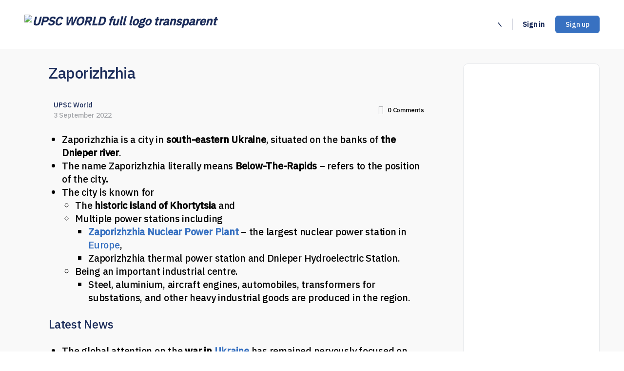

--- FILE ---
content_type: text/html; charset=UTF-8
request_url: https://upscworld.in/zaporizhzhia/
body_size: 34487
content:
<!doctype html>
<html lang="en-GB" prefix="og: https://ogp.me/ns#">
	<head>
		<meta charset="UTF-8">
		<link rel="profile" href="http://gmpg.org/xfn/11">
		<script type="text/html" id="tmpl-bb-link-preview">
<% if ( link_scrapping ) { %>
	<% if ( link_loading ) { %>
		<span class="bb-url-scrapper-loading bb-ajax-loader"><i class="bb-icon-l bb-icon-spinner animate-spin"></i>Loading preview...</span>
	<% } %>
	<% if ( link_success || link_error ) { %>
		<a title="Cancel Preview" href="#" id="bb-close-link-suggestion">Remove Preview</a>
		<div class="bb-link-preview-container">

			<% if ( link_images && link_images.length && link_success && ! link_error && '' !== link_image_index ) { %>
				<div id="bb-url-scrapper-img-holder">
					<div class="bb-link-preview-image">
						<div class="bb-link-preview-image-cover">
							<img src="<%= link_images[link_image_index] %>"/>
						</div>
						<div class="bb-link-preview-icons">
							<%
							if ( link_images.length > 1 ) { %>
								<a data-bp-tooltip-pos="up" data-bp-tooltip="Change image" href="#" class="icon-exchange toolbar-button bp-tooltip" id="icon-exchange"><i class="bb-icon-l bb-icon-exchange"></i></a>
							<% } %>
							<% if ( link_images.length ) { %>
								<a data-bp-tooltip-pos="up" data-bp-tooltip="Remove image" href="#" class="icon-image-slash toolbar-button bp-tooltip" id="bb-link-preview-remove-image"><i class="bb-icon-l bb-icon-image-slash"></i></a>
							<% } %>
							<a data-bp-tooltip-pos="up" data-bp-tooltip="Confirm" class="toolbar-button bp-tooltip" href="#" id="bb-link-preview-select-image">
								<i class="bb-icon-check bb-icon-l"></i>
							</a>
						</div>
					</div>
					<% if ( link_images.length > 1 ) { %>
						<div class="bb-url-thumb-nav">
							<button type="button" id="bb-url-prevPicButton"><span class="bb-icon-l bb-icon-angle-left"></span></button>
							<button type="button" id="bb-url-nextPicButton"><span class="bb-icon-l bb-icon-angle-right"></span></button>
							<div id="bb-url-scrapper-img-count">
								Image <%= link_image_index + 1 %>&nbsp;of&nbsp;<%= link_images.length %>
							</div>
						</div>
					<% } %>
				</div>
			<% } %>

			<% if ( link_success && ! link_error && link_url ) { %>
				<div class="bb-link-preview-info">
					<% var a = document.createElement('a');
						a.href = link_url;
						var hostname = a.hostname;
						var domainName = hostname.replace('www.', '' );
					%>

					<% if ( 'undefined' !== typeof link_title && link_title.trim() && link_description ) { %>
						<p class="bb-link-preview-link-name"><%= domainName %></p>
					<% } %>

					<% if ( link_success && ! link_error ) { %>
						<p class="bb-link-preview-title"><%= link_title %></p>
					<% } %>

					<% if ( link_success && ! link_error ) { %>
						<div class="bb-link-preview-excerpt"><p><%= link_description %></p></div>
					<% } %>
				</div>
			<% } %>
			<% if ( link_error && ! link_success ) { %>
				<div id="bb-url-error" class="bb-url-error"><%= link_error_msg %></div>
			<% } %>
		</div>
	<% } %>
<% } %>
</script>

<!-- Search Engine Optimization by Rank Math - https://rankmath.com/ -->
<title>Zaporizhzhia For UPSC IAS Exam</title>
<meta name="description" content="Zaporizhzhia is a city in south-eastern Ukraine, situated on the banks of the Dnieper river.The name Zaporizhzhia literally means Below-The-Rapids - refers to"/>
<meta name="robots" content="follow, index, max-snippet:-1, max-video-preview:-1, max-image-preview:large"/>
<link rel="canonical" href="https://upscworld.in/zaporizhzhia/" />
<meta property="og:locale" content="en_GB" />
<meta property="og:type" content="article" />
<meta property="og:title" content="Zaporizhzhia For UPSC IAS Exam" />
<meta property="og:description" content="Zaporizhzhia is a city in south-eastern Ukraine, situated on the banks of the Dnieper river.The name Zaporizhzhia literally means Below-The-Rapids - refers to" />
<meta property="og:url" content="https://upscworld.in/zaporizhzhia/" />
<meta property="og:site_name" content="UPSC World" />
<meta property="article:publisher" content="https://www.facebook.com/upscworlddotin" />
<meta property="article:tag" content="Dnieper river" />
<meta property="article:tag" content="Important cities" />
<meta property="article:tag" content="Places" />
<meta property="article:tag" content="Ukraine" />
<meta property="article:tag" content="Zaporizhzhia" />
<meta property="article:tag" content="Zaporizhzhia power plant" />
<meta property="article:section" content="Geography" />
<meta property="og:updated_time" content="2022-09-03T11:32:29+05:30" />
<meta property="article:published_time" content="2022-09-03T11:18:08+05:30" />
<meta property="article:modified_time" content="2022-09-03T11:32:29+05:30" />
<meta name="twitter:card" content="summary_large_image" />
<meta name="twitter:title" content="Zaporizhzhia For UPSC IAS Exam" />
<meta name="twitter:description" content="Zaporizhzhia is a city in south-eastern Ukraine, situated on the banks of the Dnieper river.The name Zaporizhzhia literally means Below-The-Rapids - refers to" />
<meta name="twitter:label1" content="Written by" />
<meta name="twitter:data1" content="UPSC World" />
<meta name="twitter:label2" content="Time to read" />
<meta name="twitter:data2" content="Less than a minute" />
<script type="application/ld+json" class="rank-math-schema">{"@context":"https://schema.org","@graph":[{"@type":["EducationalOrganization","Organization"],"@id":"https://upscworld.in/#organization","name":"UPSC World","url":"https://upscworld.in","sameAs":["https://www.facebook.com/upscworlddotin"],"email":"contact@upscworld.in","logo":{"@type":"ImageObject","@id":"https://upscworld.in/#logo","url":"https://upscworld.in/wp-content/uploads/2023/04/UPSC-World-logo-512x512-Transparent.png","contentUrl":"https://upscworld.in/wp-content/uploads/2023/04/UPSC-World-logo-512x512-Transparent.png","caption":"UPSC World","inLanguage":"en-GB","width":"512","height":"512"}},{"@type":"WebSite","@id":"https://upscworld.in/#website","url":"https://upscworld.in","name":"UPSC World","publisher":{"@id":"https://upscworld.in/#organization"},"inLanguage":"en-GB"},{"@type":"ImageObject","@id":"https://upscworld.in/wp-content/uploads/2023/04/UPSC-World-full-logo.png","url":"https://upscworld.in/wp-content/uploads/2023/04/UPSC-World-full-logo.png","width":"280","height":"80","caption":"UPSC World full logo","inLanguage":"en-GB"},{"@type":"WebPage","@id":"https://upscworld.in/zaporizhzhia/#webpage","url":"https://upscworld.in/zaporizhzhia/","name":"Zaporizhzhia For UPSC IAS Exam","datePublished":"2022-09-03T11:18:08+05:30","dateModified":"2022-09-03T11:32:29+05:30","isPartOf":{"@id":"https://upscworld.in/#website"},"primaryImageOfPage":{"@id":"https://upscworld.in/wp-content/uploads/2023/04/UPSC-World-full-logo.png"},"inLanguage":"en-GB"},{"@type":"Person","@id":"https://upscworld.in/members/upscworld/","name":"UPSC World","description":"UPSC World - Profile, Timeline, Forum discussions, Groups, Connections, Photos, Documents, and Videos on the UPSC World website","url":"https://upscworld.in/members/upscworld/","image":{"@type":"ImageObject","@id":"https://upscworld.in/wp-content/uploads/avatars/16/62623f7f872ae-bpthumb.png","url":"https://upscworld.in/wp-content/uploads/avatars/16/62623f7f872ae-bpthumb.png","caption":"UPSC World","inLanguage":"en-GB"},"sameAs":["https://upscworld.in"],"worksFor":{"@id":"https://upscworld.in/#organization"}},{"@type":"BlogPosting","headline":"Zaporizhzhia For UPSC IAS Exam","keywords":"Zaporizhzhia","datePublished":"2022-09-03T11:18:08+05:30","dateModified":"2022-09-03T11:32:29+05:30","articleSection":"Geography","author":{"@id":"https://upscworld.in/members/upscworld/","name":"UPSC World"},"publisher":{"@id":"https://upscworld.in/#organization"},"description":"Zaporizhzhia is a city in south-eastern Ukraine, situated on the banks of the Dnieper river.The name Zaporizhzhia literally means Below-The-Rapids - refers to","name":"Zaporizhzhia For UPSC IAS Exam","@id":"https://upscworld.in/zaporizhzhia/#richSnippet","isPartOf":{"@id":"https://upscworld.in/zaporizhzhia/#webpage"},"image":{"@id":"https://upscworld.in/wp-content/uploads/2023/04/UPSC-World-full-logo.png"},"inLanguage":"en-GB","mainEntityOfPage":{"@id":"https://upscworld.in/zaporizhzhia/#webpage"}}]}</script>
<!-- /Rank Math WordPress SEO plugin -->

<link rel='dns-prefetch' href='//www.googletagmanager.com' />
<link rel='dns-prefetch' href='//fonts.googleapis.com' />
<link rel='dns-prefetch' href='//pagead2.googlesyndication.com' />
<link rel='preconnect' href='https://fonts.gstatic.com' crossorigin />
<link rel="alternate" type="application/rss+xml" title="UPSC World &raquo; Feed" href="https://upscworld.in/feed/" />
<link rel="alternate" type="application/rss+xml" title="UPSC World &raquo; Comments Feed" href="https://upscworld.in/comments/feed/" />
<link rel="alternate" type="application/rss+xml" title="UPSC World &raquo; Zaporizhzhia Comments Feed" href="https://upscworld.in/zaporizhzhia/feed/" />
<link rel="alternate" title="oEmbed (JSON)" type="application/json+oembed" href="https://upscworld.in/wp-json/oembed/1.0/embed?url=https%3A%2F%2Fupscworld.in%2Fzaporizhzhia%2F" />
<link rel="alternate" title="oEmbed (XML)" type="text/xml+oembed" href="https://upscworld.in/wp-json/oembed/1.0/embed?url=https%3A%2F%2Fupscworld.in%2Fzaporizhzhia%2F&#038;format=xml" />
<style id='wp-img-auto-sizes-contain-inline-css' type='text/css'>
img:is([sizes=auto i],[sizes^="auto," i]){contain-intrinsic-size:3000px 1500px}
/*# sourceURL=wp-img-auto-sizes-contain-inline-css */
</style>
<link rel='stylesheet' id='pt-cv-public-style-css' href='https://upscworld.in/wp-content/plugins/content-views-query-and-display-post-page/public/assets/css/cv.css?ver=4.2.1' type='text/css' media='all' />
<link rel='stylesheet' id='dashicons-css' href='https://upscworld.in/wp-includes/css/dashicons.min.css?ver=6.9' type='text/css' media='all' />
<link rel='stylesheet' id='bp-verified-member-css' href='https://upscworld.in/wp-content/plugins/bp-verified-member/assets/css/style.css?ver=1.2.8' type='text/css' media='all' />
<style id='bp-verified-member-inline-css' type='text/css'>

			:root {
				--bp-verified-members-verified-badge-shape: url('https://upscworld.in/wp-content/plugins/bp-verified-member/assets/images/mask-blob.svg');
				--bp-verified-members-unverified-badge-shape: url('https://upscworld.in/wp-content/plugins/bp-verified-member/assets/images/mask-circle.svg');
			}
		
			.bp-verified-badge,
			.bp-verified-member .member-name-item > a:after,
			.bp-verified-member .item-title > a:after,
			.bp-verified-member > .author > a:after,
			.bp-verified-member .member-name > a:after {
				background-color: #3871c1 !important;
			}
			
			.bp-unverified-badge,
			.bp-unverified-member .member-name-item > a:after,
			.bp-unverified-member .item-title > a:after,
			.bp-unverified-member > .author > a:after,
			.bp-unverified-member .member-name > a:after {
				background-color:  !important;
			}
		
/*# sourceURL=bp-verified-member-inline-css */
</style>
<link rel='stylesheet' id='bp-nouveau-icons-map-css' href='https://upscworld.in/wp-content/plugins/buddyboss-platform/bp-templates/bp-nouveau/icons/css/icons-map.min.css?ver=2.7.00' type='text/css' media='screen' />
<link rel='stylesheet' id='bp-nouveau-bb-icons-css' href='https://upscworld.in/wp-content/plugins/buddyboss-platform/bp-templates/bp-nouveau/icons/css/bb-icons.min.css?ver=1.0.5' type='text/css' media='screen' />
<link rel='stylesheet' id='bp-nouveau-css' href='https://upscworld.in/wp-content/plugins/buddyboss-platform/bp-templates/bp-nouveau/css/buddypress.min.css?ver=2.7.00' type='text/css' media='screen' />
<style id='bp-nouveau-inline-css' type='text/css'>
.list-wrap .bs-group-cover a:before{ background:unset; }
body .bp-member-type.bb-current-member-aspirant {background-color:#3871c1 !important;}body .bp-member-type.bb-current-member-aspirant {color:#ffffff !important;}body .bp-member-type.bb-current-member-mentor {background-color:#8224e3 !important;}body .bp-member-type.bb-current-member-mentor {color:#ffffff !important;}body .bp-member-type.bb-current-member-coaching-centre {background-color:#dd8500 !important;}body .bp-member-type.bb-current-member-coaching-centre {color:#ffffff !important;}body .bp-member-type.bb-current-member-admin {background-color:#dd3333 !important;}body .bp-member-type.bb-current-member-admin {color:#ffffff !important;}body .bp-member-type.bb-current-member-page {background-color:#088891 !important;}body .bp-member-type.bb-current-member-page {color:#ffffff !important;}body .bp-member-type.bb-current-member-aspirant-pro-hidden {background-color:#ffffff !important;}body .bp-member-type.bb-current-member-aspirant-pro-hidden {color:#3848ff !important;}
/*# sourceURL=bp-nouveau-inline-css */
</style>
<link rel='stylesheet' id='font-awesome-css' href='https://upscworld.in/wp-content/themes/buddyboss-theme/inc/plugins/buddyboss-menu-icons/vendor/kucrut/icon-picker/css/types/font-awesome.css?ver=4.7.0' type='text/css' media='all' />
<link rel='stylesheet' id='wp-block-library-css' href='https://upscworld.in/wp-includes/css/dist/block-library/style.min.css?ver=6.9' type='text/css' media='all' />
<style id='classic-theme-styles-inline-css' type='text/css'>
/*! This file is auto-generated */
.wp-block-button__link{color:#fff;background-color:#32373c;border-radius:9999px;box-shadow:none;text-decoration:none;padding:calc(.667em + 2px) calc(1.333em + 2px);font-size:1.125em}.wp-block-file__button{background:#32373c;color:#fff;text-decoration:none}
/*# sourceURL=/wp-includes/css/classic-themes.min.css */
</style>
<link rel='stylesheet' id='bb_theme_block-buddypanel-style-css-css' href='https://upscworld.in/wp-content/themes/buddyboss-theme/blocks/buddypanel/build/style-buddypanel.css?ver=a43481f57c3cc73f6cce06223a569c14' type='text/css' media='all' />
<style id='global-styles-inline-css' type='text/css'>
:root{--wp--preset--aspect-ratio--square: 1;--wp--preset--aspect-ratio--4-3: 4/3;--wp--preset--aspect-ratio--3-4: 3/4;--wp--preset--aspect-ratio--3-2: 3/2;--wp--preset--aspect-ratio--2-3: 2/3;--wp--preset--aspect-ratio--16-9: 16/9;--wp--preset--aspect-ratio--9-16: 9/16;--wp--preset--color--black: #000000;--wp--preset--color--cyan-bluish-gray: #abb8c3;--wp--preset--color--white: #ffffff;--wp--preset--color--pale-pink: #f78da7;--wp--preset--color--vivid-red: #cf2e2e;--wp--preset--color--luminous-vivid-orange: #ff6900;--wp--preset--color--luminous-vivid-amber: #fcb900;--wp--preset--color--light-green-cyan: #7bdcb5;--wp--preset--color--vivid-green-cyan: #00d084;--wp--preset--color--pale-cyan-blue: #8ed1fc;--wp--preset--color--vivid-cyan-blue: #0693e3;--wp--preset--color--vivid-purple: #9b51e0;--wp--preset--gradient--vivid-cyan-blue-to-vivid-purple: linear-gradient(135deg,rgb(6,147,227) 0%,rgb(155,81,224) 100%);--wp--preset--gradient--light-green-cyan-to-vivid-green-cyan: linear-gradient(135deg,rgb(122,220,180) 0%,rgb(0,208,130) 100%);--wp--preset--gradient--luminous-vivid-amber-to-luminous-vivid-orange: linear-gradient(135deg,rgb(252,185,0) 0%,rgb(255,105,0) 100%);--wp--preset--gradient--luminous-vivid-orange-to-vivid-red: linear-gradient(135deg,rgb(255,105,0) 0%,rgb(207,46,46) 100%);--wp--preset--gradient--very-light-gray-to-cyan-bluish-gray: linear-gradient(135deg,rgb(238,238,238) 0%,rgb(169,184,195) 100%);--wp--preset--gradient--cool-to-warm-spectrum: linear-gradient(135deg,rgb(74,234,220) 0%,rgb(151,120,209) 20%,rgb(207,42,186) 40%,rgb(238,44,130) 60%,rgb(251,105,98) 80%,rgb(254,248,76) 100%);--wp--preset--gradient--blush-light-purple: linear-gradient(135deg,rgb(255,206,236) 0%,rgb(152,150,240) 100%);--wp--preset--gradient--blush-bordeaux: linear-gradient(135deg,rgb(254,205,165) 0%,rgb(254,45,45) 50%,rgb(107,0,62) 100%);--wp--preset--gradient--luminous-dusk: linear-gradient(135deg,rgb(255,203,112) 0%,rgb(199,81,192) 50%,rgb(65,88,208) 100%);--wp--preset--gradient--pale-ocean: linear-gradient(135deg,rgb(255,245,203) 0%,rgb(182,227,212) 50%,rgb(51,167,181) 100%);--wp--preset--gradient--electric-grass: linear-gradient(135deg,rgb(202,248,128) 0%,rgb(113,206,126) 100%);--wp--preset--gradient--midnight: linear-gradient(135deg,rgb(2,3,129) 0%,rgb(40,116,252) 100%);--wp--preset--font-size--small: 13px;--wp--preset--font-size--medium: 20px;--wp--preset--font-size--large: 36px;--wp--preset--font-size--x-large: 42px;--wp--preset--spacing--20: 0.44rem;--wp--preset--spacing--30: 0.67rem;--wp--preset--spacing--40: 1rem;--wp--preset--spacing--50: 1.5rem;--wp--preset--spacing--60: 2.25rem;--wp--preset--spacing--70: 3.38rem;--wp--preset--spacing--80: 5.06rem;--wp--preset--shadow--natural: 6px 6px 9px rgba(0, 0, 0, 0.2);--wp--preset--shadow--deep: 12px 12px 50px rgba(0, 0, 0, 0.4);--wp--preset--shadow--sharp: 6px 6px 0px rgba(0, 0, 0, 0.2);--wp--preset--shadow--outlined: 6px 6px 0px -3px rgb(255, 255, 255), 6px 6px rgb(0, 0, 0);--wp--preset--shadow--crisp: 6px 6px 0px rgb(0, 0, 0);}:where(.is-layout-flex){gap: 0.5em;}:where(.is-layout-grid){gap: 0.5em;}body .is-layout-flex{display: flex;}.is-layout-flex{flex-wrap: wrap;align-items: center;}.is-layout-flex > :is(*, div){margin: 0;}body .is-layout-grid{display: grid;}.is-layout-grid > :is(*, div){margin: 0;}:where(.wp-block-columns.is-layout-flex){gap: 2em;}:where(.wp-block-columns.is-layout-grid){gap: 2em;}:where(.wp-block-post-template.is-layout-flex){gap: 1.25em;}:where(.wp-block-post-template.is-layout-grid){gap: 1.25em;}.has-black-color{color: var(--wp--preset--color--black) !important;}.has-cyan-bluish-gray-color{color: var(--wp--preset--color--cyan-bluish-gray) !important;}.has-white-color{color: var(--wp--preset--color--white) !important;}.has-pale-pink-color{color: var(--wp--preset--color--pale-pink) !important;}.has-vivid-red-color{color: var(--wp--preset--color--vivid-red) !important;}.has-luminous-vivid-orange-color{color: var(--wp--preset--color--luminous-vivid-orange) !important;}.has-luminous-vivid-amber-color{color: var(--wp--preset--color--luminous-vivid-amber) !important;}.has-light-green-cyan-color{color: var(--wp--preset--color--light-green-cyan) !important;}.has-vivid-green-cyan-color{color: var(--wp--preset--color--vivid-green-cyan) !important;}.has-pale-cyan-blue-color{color: var(--wp--preset--color--pale-cyan-blue) !important;}.has-vivid-cyan-blue-color{color: var(--wp--preset--color--vivid-cyan-blue) !important;}.has-vivid-purple-color{color: var(--wp--preset--color--vivid-purple) !important;}.has-black-background-color{background-color: var(--wp--preset--color--black) !important;}.has-cyan-bluish-gray-background-color{background-color: var(--wp--preset--color--cyan-bluish-gray) !important;}.has-white-background-color{background-color: var(--wp--preset--color--white) !important;}.has-pale-pink-background-color{background-color: var(--wp--preset--color--pale-pink) !important;}.has-vivid-red-background-color{background-color: var(--wp--preset--color--vivid-red) !important;}.has-luminous-vivid-orange-background-color{background-color: var(--wp--preset--color--luminous-vivid-orange) !important;}.has-luminous-vivid-amber-background-color{background-color: var(--wp--preset--color--luminous-vivid-amber) !important;}.has-light-green-cyan-background-color{background-color: var(--wp--preset--color--light-green-cyan) !important;}.has-vivid-green-cyan-background-color{background-color: var(--wp--preset--color--vivid-green-cyan) !important;}.has-pale-cyan-blue-background-color{background-color: var(--wp--preset--color--pale-cyan-blue) !important;}.has-vivid-cyan-blue-background-color{background-color: var(--wp--preset--color--vivid-cyan-blue) !important;}.has-vivid-purple-background-color{background-color: var(--wp--preset--color--vivid-purple) !important;}.has-black-border-color{border-color: var(--wp--preset--color--black) !important;}.has-cyan-bluish-gray-border-color{border-color: var(--wp--preset--color--cyan-bluish-gray) !important;}.has-white-border-color{border-color: var(--wp--preset--color--white) !important;}.has-pale-pink-border-color{border-color: var(--wp--preset--color--pale-pink) !important;}.has-vivid-red-border-color{border-color: var(--wp--preset--color--vivid-red) !important;}.has-luminous-vivid-orange-border-color{border-color: var(--wp--preset--color--luminous-vivid-orange) !important;}.has-luminous-vivid-amber-border-color{border-color: var(--wp--preset--color--luminous-vivid-amber) !important;}.has-light-green-cyan-border-color{border-color: var(--wp--preset--color--light-green-cyan) !important;}.has-vivid-green-cyan-border-color{border-color: var(--wp--preset--color--vivid-green-cyan) !important;}.has-pale-cyan-blue-border-color{border-color: var(--wp--preset--color--pale-cyan-blue) !important;}.has-vivid-cyan-blue-border-color{border-color: var(--wp--preset--color--vivid-cyan-blue) !important;}.has-vivid-purple-border-color{border-color: var(--wp--preset--color--vivid-purple) !important;}.has-vivid-cyan-blue-to-vivid-purple-gradient-background{background: var(--wp--preset--gradient--vivid-cyan-blue-to-vivid-purple) !important;}.has-light-green-cyan-to-vivid-green-cyan-gradient-background{background: var(--wp--preset--gradient--light-green-cyan-to-vivid-green-cyan) !important;}.has-luminous-vivid-amber-to-luminous-vivid-orange-gradient-background{background: var(--wp--preset--gradient--luminous-vivid-amber-to-luminous-vivid-orange) !important;}.has-luminous-vivid-orange-to-vivid-red-gradient-background{background: var(--wp--preset--gradient--luminous-vivid-orange-to-vivid-red) !important;}.has-very-light-gray-to-cyan-bluish-gray-gradient-background{background: var(--wp--preset--gradient--very-light-gray-to-cyan-bluish-gray) !important;}.has-cool-to-warm-spectrum-gradient-background{background: var(--wp--preset--gradient--cool-to-warm-spectrum) !important;}.has-blush-light-purple-gradient-background{background: var(--wp--preset--gradient--blush-light-purple) !important;}.has-blush-bordeaux-gradient-background{background: var(--wp--preset--gradient--blush-bordeaux) !important;}.has-luminous-dusk-gradient-background{background: var(--wp--preset--gradient--luminous-dusk) !important;}.has-pale-ocean-gradient-background{background: var(--wp--preset--gradient--pale-ocean) !important;}.has-electric-grass-gradient-background{background: var(--wp--preset--gradient--electric-grass) !important;}.has-midnight-gradient-background{background: var(--wp--preset--gradient--midnight) !important;}.has-small-font-size{font-size: var(--wp--preset--font-size--small) !important;}.has-medium-font-size{font-size: var(--wp--preset--font-size--medium) !important;}.has-large-font-size{font-size: var(--wp--preset--font-size--large) !important;}.has-x-large-font-size{font-size: var(--wp--preset--font-size--x-large) !important;}
:where(.wp-block-post-template.is-layout-flex){gap: 1.25em;}:where(.wp-block-post-template.is-layout-grid){gap: 1.25em;}
:where(.wp-block-term-template.is-layout-flex){gap: 1.25em;}:where(.wp-block-term-template.is-layout-grid){gap: 1.25em;}
:where(.wp-block-columns.is-layout-flex){gap: 2em;}:where(.wp-block-columns.is-layout-grid){gap: 2em;}
:root :where(.wp-block-pullquote){font-size: 1.5em;line-height: 1.6;}
/*# sourceURL=global-styles-inline-css */
</style>
<link rel='stylesheet' id='bb-pro-enqueue-scripts-css' href='https://upscworld.in/wp-content/plugins/buddyboss-platform-pro/assets/css/index.min.css?ver=2.6.10' type='text/css' media='all' />
<link rel='stylesheet' id='bb-access-control-css' href='https://upscworld.in/wp-content/plugins/buddyboss-platform-pro/includes/access-control/assets/css/bb-access-control.min.css?ver=2.6.10' type='text/css' media='all' />
<link rel='stylesheet' id='bb-tutorlms-admin-css' href='https://upscworld.in/wp-content/plugins/buddyboss-platform-pro/includes/integrations/tutorlms/assets/css/bb-tutorlms-admin.min.css?ver=2.7.00' type='text/css' media='all' />
<link rel='stylesheet' id='bp-media-videojs-css-css' href='https://upscworld.in/wp-content/plugins/buddyboss-platform/bp-core/css/vendor/video-js.min.css?ver=2.7.00' type='text/css' media='all' />
<link rel='stylesheet' id='bp-mentions-css-css' href='https://upscworld.in/wp-content/plugins/buddyboss-platform/bp-core/css/mentions.min.css?ver=2.7.00' type='text/css' media='all' />
<link rel='stylesheet' id='redux-extendify-styles-css' href='https://upscworld.in/wp-content/themes/buddyboss-theme/inc/admin/framework/redux-core/assets/css/extendify-utilities.css?ver=4.4.11' type='text/css' media='all' />
<link rel='stylesheet' id='bp-zoom-css' href='https://upscworld.in/wp-content/plugins/buddyboss-platform-pro/includes/integrations/zoom/assets/css/bp-zoom.min.css?ver=2.6.10' type='text/css' media='all' />
<link rel='stylesheet' id='buddyboss-theme-magnific-popup-css-css' href='https://upscworld.in/wp-content/themes/buddyboss-theme/assets/css/vendors/magnific-popup.min.css?ver=2.6.90' type='text/css' media='all' />
<link rel='stylesheet' id='buddyboss-theme-select2-css-css' href='https://upscworld.in/wp-content/themes/buddyboss-theme/assets/css/vendors/select2.min.css?ver=2.6.90' type='text/css' media='all' />
<link rel='stylesheet' id='buddyboss-theme-css-css' href='https://upscworld.in/wp-content/themes/buddyboss-theme/assets/css/theme.min.css?ver=2.6.90' type='text/css' media='all' />
<link rel='stylesheet' id='buddyboss-theme-template-css' href='https://upscworld.in/wp-content/themes/buddyboss-theme/assets/css/template-v2.min.css?ver=2.6.90' type='text/css' media='all' />
<link rel='stylesheet' id='buddyboss-theme-buddypress-css' href='https://upscworld.in/wp-content/themes/buddyboss-theme/assets/css/buddypress.min.css?ver=2.6.90' type='text/css' media='all' />
<link rel='stylesheet' id='buddyboss-theme-forums-css' href='https://upscworld.in/wp-content/themes/buddyboss-theme/assets/css/bbpress.min.css?ver=2.6.90' type='text/css' media='all' />
<link rel='stylesheet' id='buddyboss-theme-elementor-css' href='https://upscworld.in/wp-content/themes/buddyboss-theme/assets/css/elementor.min.css?ver=2.6.90' type='text/css' media='all' />
<link rel="preload" as="style" href="https://fonts.googleapis.com/css?family=IBM%20Plex%20Sans:500&#038;display=swap&#038;ver=1767611244" /><link rel="stylesheet" href="https://fonts.googleapis.com/css?family=IBM%20Plex%20Sans:500&#038;display=swap&#038;ver=1767611244" media="print" onload="this.media='all'"><noscript><link rel="stylesheet" href="https://fonts.googleapis.com/css?family=IBM%20Plex%20Sans:500&#038;display=swap&#038;ver=1767611244" /></noscript><link rel='stylesheet' id='buddyboss-child-css-css' href='https://upscworld.in/wp-content/themes/buddyboss-theme-child/assets/css/custom.css?ver=1.0.0' type='text/css' media='all' />
<script type="text/javascript" src="https://upscworld.in/wp-content/plugins/bp-verified-member/assets/js/vendor/popper.min.js?ver=2.11.0" id="popper2-js"></script>
<script type="text/javascript" src="https://upscworld.in/wp-includes/js/jquery/jquery.min.js?ver=3.7.1" id="jquery-core-js"></script>
<script type="text/javascript" src="https://upscworld.in/wp-includes/js/jquery/jquery-migrate.min.js?ver=3.4.1" id="jquery-migrate-js"></script>
<script type="text/javascript" id="bp-verified-member-js-extra">
/* <![CDATA[ */
var bpVerifiedMember = {"verifiedBadgeHtml":"\u003Cspan class=\"bp-verified-badge\"\u003E\u003C/span\u003E","verifiedTooltip":"Verified!","unverifiedBadgeHtml":"\u003Cspan class=\"bp-unverified-badge\"\u003E\u003C/span\u003E","unverifiedTooltip":"","ajaxUrl":"https://upscworld.in/wp-admin/admin-ajax.php"};
//# sourceURL=bp-verified-member-js-extra
/* ]]> */
</script>
<script type="text/javascript" src="https://upscworld.in/wp-content/plugins/bp-verified-member/assets/js/main.js?ver=1.2.8" id="bp-verified-member-js"></script>
<script type="text/javascript" id="bb-twemoji-js-extra">
/* <![CDATA[ */
var bbemojiSettings = {"baseUrl":"https://s.w.org/images/core/emoji/14.0.0/72x72/","ext":".png","svgUrl":"https://s.w.org/images/core/emoji/14.0.0/svg/","svgExt":".svg"};
//# sourceURL=bb-twemoji-js-extra
/* ]]> */
</script>
<script type="text/javascript" src="https://upscworld.in/wp-includes/js/twemoji.min.js?ver=2.7.00" id="bb-twemoji-js"></script>
<script type="text/javascript" src="https://upscworld.in/wp-content/plugins/buddyboss-platform/bp-core/js/bb-emoji-loader.min.js?ver=2.7.00" id="bb-emoji-loader-js"></script>
<script type="text/javascript" id="bb-reaction-js-extra">
/* <![CDATA[ */
var bbReactionVars = {"ajax_url":"https://upscworld.in/wp-admin/admin-ajax.php"};
//# sourceURL=bb-reaction-js-extra
/* ]]> */
</script>
<script type="text/javascript" src="https://upscworld.in/wp-content/plugins/buddyboss-platform-pro/includes/reactions/assets/js/bb-reaction.min.js?ver=2.6.10" id="bb-reaction-js"></script>
<script type="text/javascript" id="bb-tutorlms-admin-js-extra">
/* <![CDATA[ */
var bbTutorLMSVars = {"ajax_url":"https://upscworld.in/wp-admin/admin-ajax.php","select_course_placeholder":"Start typing a course name to associate with this group."};
//# sourceURL=bb-tutorlms-admin-js-extra
/* ]]> */
</script>
<script type="text/javascript" src="https://upscworld.in/wp-content/plugins/buddyboss-platform-pro/includes/integrations/tutorlms/assets/js/bb-tutorlms-admin.min.js?ver=2.7.00" id="bb-tutorlms-admin-js"></script>
<script type="text/javascript" src="https://upscworld.in/wp-content/plugins/buddyboss-platform/bp-core/js/vendor/magnific-popup.js?ver=2.7.00" id="bp-nouveau-magnific-popup-js"></script>
<script type="text/javascript" src="https://upscworld.in/wp-content/plugins/buddyboss-platform/bp-core/js/widget-members.min.js?ver=2.7.00" id="bp-widget-members-js"></script>
<script type="text/javascript" src="https://upscworld.in/wp-content/plugins/buddyboss-platform/bp-core/js/jquery-query.min.js?ver=2.7.00" id="bp-jquery-query-js"></script>
<script type="text/javascript" src="https://upscworld.in/wp-content/plugins/buddyboss-platform/bp-core/js/vendor/jquery-cookie.min.js?ver=2.7.00" id="bp-jquery-cookie-js"></script>
<script type="text/javascript" src="https://upscworld.in/wp-content/plugins/buddyboss-platform/bp-core/js/vendor/jquery-scroll-to.min.js?ver=2.7.00" id="bp-jquery-scroll-to-js"></script>
<script type="text/javascript" id="bp-media-dropzone-js-extra">
/* <![CDATA[ */
var bp_media_dropzone = {"dictDefaultMessage":"Drop files here to upload","dictFallbackMessage":"Your browser does not support drag'n'drop file uploads.","dictFallbackText":"Please use the fallback form below to upload your files like in the olden days.","dictFileTooBig":"Sorry, file size is too big ({{filesize}} MB). Max file size limit: {{maxFilesize}} MB.","dictInvalidFileType":"You can't upload files of this type.","dictResponseError":"Server responded with {{statusCode}} code.","dictCancelUpload":"Cancel upload","dictUploadCanceled":"Upload canceled.","dictCancelUploadConfirmation":"Are you sure you want to cancel this upload?","dictRemoveFile":"Remove file","dictMaxFilesExceeded":"You cannot upload more than 10 files at a time."};
//# sourceURL=bp-media-dropzone-js-extra
/* ]]> */
</script>
<script type="text/javascript" src="https://upscworld.in/wp-content/plugins/buddyboss-platform/bp-core/js/vendor/dropzone.min.js?ver=2.7.00" id="bp-media-dropzone-js"></script>
<script type="text/javascript" src="https://upscworld.in/wp-content/plugins/buddyboss-platform/bp-core/js/vendor/exif.js?ver=2.7.00" id="bp-exif-js"></script>
<script type="text/javascript" src="https://upscworld.in/wp-content/plugins/buddyboss-platform/bp-core/js/vendor/video.min.js?ver=2.7.00" id="bp-media-videojs-js"></script>
<script type="text/javascript" src="https://upscworld.in/wp-content/plugins/buddyboss-platform/bp-core/js/vendor/videojs-seek-buttons.min.js?ver=2.7.00" id="bp-media-videojs-seek-buttons-js"></script>
<script type="text/javascript" src="https://upscworld.in/wp-content/plugins/buddyboss-platform/bp-core/js/vendor/flv.js?ver=2.7.00" id="bp-media-videojs-flv-js"></script>
<script type="text/javascript" src="https://upscworld.in/wp-content/plugins/buddyboss-platform/bp-core/js/vendor/videojs-flash.js?ver=2.7.00" id="bp-media-videojs-flash-js"></script>

<!-- Google tag (gtag.js) snippet added by Site Kit -->
<!-- Google Analytics snippet added by Site Kit -->
<script type="text/javascript" src="https://www.googletagmanager.com/gtag/js?id=GT-WVGNQB" id="google_gtagjs-js" async></script>
<script type="text/javascript" id="google_gtagjs-js-after">
/* <![CDATA[ */
window.dataLayer = window.dataLayer || [];function gtag(){dataLayer.push(arguments);}
gtag("set","linker",{"domains":["upscworld.in"]});
gtag("js", new Date());
gtag("set", "developer_id.dZTNiMT", true);
gtag("config", "GT-WVGNQB");
//# sourceURL=google_gtagjs-js-after
/* ]]> */
</script>
<script type="text/javascript" src="https://upscworld.in/wp-content/themes/buddyboss-theme-child/assets/js/custom.js?ver=1.0.0" id="buddyboss-child-js-js"></script>
<link rel="https://api.w.org/" href="https://upscworld.in/wp-json/" /><link rel="alternate" title="JSON" type="application/json" href="https://upscworld.in/wp-json/wp/v2/posts/10697" /><link rel="EditURI" type="application/rsd+xml" title="RSD" href="https://upscworld.in/xmlrpc.php?rsd" />
<meta name="generator" content="WordPress 6.9" />
<link rel='shortlink' href='https://upscworld.in/?p=10697' />

	<script>var ajaxurl = 'https://upscworld.in/wp-admin/admin-ajax.php';</script>

	<meta name="generator" content="Site Kit by Google 1.170.0" /><meta name="google-site-verification" content="R9JaeQ8jrjB1gHJvk6ih49gllzQevhLq3HSFhETHG68" />

<script async src="https://pagead2.googlesyndication.com/pagead/js/adsbygoogle.js?client=ca-pub-3205520253369751"
     crossorigin="anonymous"></script><meta name="generator" content="Redux 4.4.11" /><link rel="pingback" href="https://upscworld.in/xmlrpc.php"><meta name="viewport" content="width=device-width, initial-scale=1.0, maximum-scale=3.0, user-scalable=1" />
<!-- Google AdSense meta tags added by Site Kit -->
<meta name="google-adsense-platform-account" content="ca-host-pub-2644536267352236">
<meta name="google-adsense-platform-domain" content="sitekit.withgoogle.com">
<!-- End Google AdSense meta tags added by Site Kit -->
<meta name="generator" content="Elementor 3.34.2; features: additional_custom_breakpoints; settings: css_print_method-internal, google_font-enabled, font_display-auto">
			<style>
				.e-con.e-parent:nth-of-type(n+4):not(.e-lazyloaded):not(.e-no-lazyload),
				.e-con.e-parent:nth-of-type(n+4):not(.e-lazyloaded):not(.e-no-lazyload) * {
					background-image: none !important;
				}
				@media screen and (max-height: 1024px) {
					.e-con.e-parent:nth-of-type(n+3):not(.e-lazyloaded):not(.e-no-lazyload),
					.e-con.e-parent:nth-of-type(n+3):not(.e-lazyloaded):not(.e-no-lazyload) * {
						background-image: none !important;
					}
				}
				@media screen and (max-height: 640px) {
					.e-con.e-parent:nth-of-type(n+2):not(.e-lazyloaded):not(.e-no-lazyload),
					.e-con.e-parent:nth-of-type(n+2):not(.e-lazyloaded):not(.e-no-lazyload) * {
						background-image: none !important;
					}
				}
			</style>
			
<!-- Google AdSense snippet added by Site Kit -->
<script type="text/javascript" async="async" src="https://pagead2.googlesyndication.com/pagead/js/adsbygoogle.js?client=ca-pub-3205520253369751&amp;host=ca-host-pub-2644536267352236" crossorigin="anonymous"></script>

<!-- End Google AdSense snippet added by Site Kit -->
<link rel="icon" href="https://upscworld.in/wp-content/uploads/2023/04/cropped-UPSC-World-logo-512x512-Transparent-32x32.png" sizes="32x32" />
<link rel="icon" href="https://upscworld.in/wp-content/uploads/2023/04/cropped-UPSC-World-logo-512x512-Transparent-192x192.png" sizes="192x192" />
<link rel="apple-touch-icon" href="https://upscworld.in/wp-content/uploads/2023/04/cropped-UPSC-World-logo-512x512-Transparent-180x180.png" />
<meta name="msapplication-TileImage" content="https://upscworld.in/wp-content/uploads/2023/04/cropped-UPSC-World-logo-512x512-Transparent-270x270.png" />
<style id="buddyboss_theme-style">:root{--bb-primary-color:#3871C1;--bb-primary-color-rgb:56, 113, 193;--bb-body-background-color:#F9F9F9;--bb-body-background-color-rgb:249, 249, 249;--bb-content-background-color:#FFFFFF;--bb-content-alternate-background-color:#FBFBFC;--bb-content-border-color:#E7E9EC;--bb-content-border-color-rgb:231, 233, 236;--bb-cover-image-background-color:#E2E9EF;--bb-headings-color:#1B2C5A;--bb-headings-color-rgb:27, 44, 90;--bb-body-text-color:#000000;--bb-body-text-color-rgb:0, 0, 0;--bb-alternate-text-color:#A3A5A9;--bb-alternate-text-color-rgb:163, 165, 169;--bb-primary-button-background-regular:#3871C1;--bb-primary-button-background-hover:#1B2C5A;--bb-primary-button-border-regular:#3871C1;--bb-primary-button-border-hover:#1B2C5A;--bb-primary-button-text-regular:#FFFFFF;--bb-primary-button-text-regular-rgb:255, 255, 255;--bb-primary-button-text-hover:#FFFFFF;--bb-primary-button-text-hover-rgb:255, 255, 255;--bb-secondary-button-background-regular:#F2F4F5;--bb-secondary-button-background-hover:#3871C1;--bb-secondary-button-border-regular:#F2F4F5;--bb-secondary-button-border-hover:#3871C1;--bb-secondary-button-text-regular:#1B2C5A;--bb-secondary-button-text-hover:#FFFFFF;--bb-header-background:#FFFFFF;--bb-header-alternate-background:#F2F4F5;--bb-header-links:#1B2C5A;--bb-header-links-hover:#3871C1;--bb-header-mobile-logo-size:180px;--bb-header-height:100px;--bb-sidenav-background:#FFFFFF;--bb-sidenav-text-regular:#1B2C5A;--bb-sidenav-text-hover:#1B2C5A;--bb-sidenav-text-active:#FFFFFF;--bb-sidenav-menu-background-color-regular:#FFFFFF;--bb-sidenav-menu-background-color-hover:#F2F4F5;--bb-sidenav-menu-background-color-active:#3871C1;--bb-sidenav-count-text-color-regular:#1B2C5A;--bb-sidenav-count-text-color-hover:#FFFFFF;--bb-sidenav-count-text-color-active:#3871C1;--bb-sidenav-count-background-color-regular:#F2F4F5;--bb-sidenav-count-background-color-hover:#3871C1;--bb-sidenav-count-background-color-active:#FFFFFF;--bb-footer-background:#FFFFFF;--bb-footer-widget-background:#FFFFFF;--bb-footer-text-color:#5A5A5A;--bb-footer-menu-link-color-regular:#5A5A5A;--bb-footer-menu-link-color-hover:#385DFF;--bb-footer-menu-link-color-active:#1E2132;--bb-admin-screen-bgr-color:#FAFBFD;--bb-admin-screen-txt-color:#1B2C5A;--bb-login-register-link-color-regular:#5A5A5A;--bb-login-register-link-color-hover:#1E42DD;--bb-login-register-button-background-color-regular:#385DFF;--bb-login-register-button-background-color-hover:#1E42DD;--bb-login-register-button-border-color-regular:#385DFF;--bb-login-register-button-border-color-hover:#1E42DD;--bb-login-register-button-text-color-regular:#FFFFFF;--bb-login-register-button-text-color-hover:#FFFFFF;--bb-label-background-color:#D7DFFF;--bb-label-text-color:#385DFF;--bb-tooltip-background:#1B2C5A;--bb-tooltip-background-rgb:27, 44, 90;--bb-tooltip-color:#FFFFFF;--bb-default-notice-color:#007CFF;--bb-default-notice-color-rgb:0, 124, 255;--bb-success-color:#1CD991;--bb-success-color-rgb:28, 217, 145;--bb-warning-color:#F7BA45;--bb-warning-color-rgb:247, 186, 69;--bb-danger-color:#EF3E46;--bb-danger-color-rgb:239, 62, 70;--bb-login-custom-heading-color:#FFFFFF;--bb-button-radius:6px;--bb-block-radius:10px;--bb-option-radius:5px;--bb-block-radius-inner:6px;--bb-input-radius:6px;--bb-label-type-radius:6px;--bb-checkbox-radius:5.4px;--bb-primary-button-focus-shadow:0px 0px 1px 2px rgba(0, 0, 0, 0.05), inset 0px 0px 0px 2px rgba(0, 0, 0, 0.08);--bb-secondary-button-focus-shadow:0px 0px 1px 2px rgba(0, 0, 0, 0.05), inset 0px 0px 0px 2px rgba(0, 0, 0, 0.08);--bb-outline-button-focus-shadow:0px 0px 1px 2px rgba(0, 0, 0, 0.05), inset 0px 0px 0px 2px rgba(0, 0, 0, 0.08);--bb-input-focus-shadow:0px 0px 0px 2px rgba(var(--bb-primary-color-rgb), 0.1);--bb-input-focus-border-color:var(--bb-primary-color);--bb-widget-title-text-transform:none;}h1 { line-height:1.2; }h2 { line-height:1.2; }h3 { line-height:1.2; }h4 { line-height:1.4; }h5 { line-height:1.4; }h6 { line-height:1.4; }.bb-style-primary-bgr-color {background-color:#3871C1;}.bb-style-border-radius {border-radius:6px;}#site-logo .site-title img {max-height:inherit;}.site-header-container .site-branding {min-width:200px;}#site-logo .site-title .bb-logo img,#site-logo .site-title img.bb-logo,.buddypanel .site-title img {width:200px;}.site-title img.bb-mobile-logo {width:180px;}.site-header-container #site-logo .bb-logo img,.site-header-container #site-logo .site-title img.bb-logo,.site-title img.bb-mobile-logo {max-height:100px}.sticky-header .site-content,body.buddypress.sticky-header .site-content,.bb-buddypanel.sticky-header .site-content,.single-sfwd-quiz.bb-buddypanel.sticky-header .site-content,.single-sfwd-lessons.bb-buddypanel.sticky-header .site-content,.single-sfwd-topic.bb-buddypanel.sticky-header .site-content {padding-top:100px}.site-header .site-header-container,.header-search-wrap,.header-search-wrap input.search-field,.header-search-wrap form.search-form {height:100px;}.sticky-header .bp-feedback.bp-sitewide-notice {top:100px;}@media screen and (max-width:767px) {.bb-mobile-header {height:100px;}#learndash-content .lms-topic-sidebar-wrapper .lms-topic-sidebar-data {height:calc(90vh - 100px);}}[data-balloon]:after,[data-bp-tooltip]:after {background-color:rgba( 27,44,90,1 );box-shadow:none;}[data-balloon]:before,[data-bp-tooltip]:before {background:no-repeat url("data:image/svg+xml;charset=utf-8,%3Csvg%20xmlns%3D%22http://www.w3.org/2000/svg%22%20width%3D%2236px%22%20height%3D%2212px%22%3E%3Cpath%20fill%3D%22rgba( 27,44,90,1 )%22%20transform%3D%22rotate(0)%22%20d%3D%22M2.658,0.000%20C-13.615,0.000%2050.938,0.000%2034.662,0.000%20C28.662,0.000%2023.035,12.002%2018.660,12.002%20C14.285,12.002%208.594,0.000%202.658,0.000%20Z%22/%3E%3C/svg%3E");background-size:100% auto;}[data-bp-tooltip][data-bp-tooltip-pos="right"]:before,[data-balloon][data-balloon-pos='right']:before {background:no-repeat url("data:image/svg+xml;charset=utf-8,%3Csvg%20xmlns%3D%22http://www.w3.org/2000/svg%22%20width%3D%2212px%22%20height%3D%2236px%22%3E%3Cpath%20fill%3D%22rgba( 27,44,90,1 )%22%20transform%3D%22rotate(90 6 6)%22%20d%3D%22M2.658,0.000%20C-13.615,0.000%2050.938,0.000%2034.662,0.000%20C28.662,0.000%2023.035,12.002%2018.660,12.002%20C14.285,12.002%208.594,0.000%202.658,0.000%20Z%22/%3E%3C/svg%3E");background-size:100% auto;}[data-bp-tooltip][data-bp-tooltip-pos="left"]:before,[data-balloon][data-balloon-pos='left']:before {background:no-repeat url("data:image/svg+xml;charset=utf-8,%3Csvg%20xmlns%3D%22http://www.w3.org/2000/svg%22%20width%3D%2212px%22%20height%3D%2236px%22%3E%3Cpath%20fill%3D%22rgba( 27,44,90,1 )%22%20transform%3D%22rotate(-90 18 18)%22%20d%3D%22M2.658,0.000%20C-13.615,0.000%2050.938,0.000%2034.662,0.000%20C28.662,0.000%2023.035,12.002%2018.660,12.002%20C14.285,12.002%208.594,0.000%202.658,0.000%20Z%22/%3E%3C/svg%3E");background-size:100% auto;}[data-bp-tooltip][data-bp-tooltip-pos="down-left"]:before,[data-bp-tooltip][data-bp-tooltip-pos="down"]:before,[data-balloon][data-balloon-pos='down']:before {background:no-repeat url("data:image/svg+xml;charset=utf-8,%3Csvg%20xmlns%3D%22http://www.w3.org/2000/svg%22%20width%3D%2236px%22%20height%3D%2212px%22%3E%3Cpath%20fill%3D%22rgba( 27,44,90,1 )%22%20transform%3D%22rotate(180 18 6)%22%20d%3D%22M2.658,0.000%20C-13.615,0.000%2050.938,0.000%2034.662,0.000%20C28.662,0.000%2023.035,12.002%2018.660,12.002%20C14.285,12.002%208.594,0.000%202.658,0.000%20Z%22/%3E%3C/svg%3E");background-size:100% auto;}</style>
            <style id="buddyboss_theme-bp-style">
                #buddypress #header-cover-image.has-default,#buddypress #header-cover-image.has-default .guillotine-window img,.bs-group-cover.has-default a {background-color:#E2E9EF;}body.buddypress.register.login-split-page .login-split .split-overlay,body.buddypress.activation.login-split-page .login-split .split-overlay {opacity:0.7;}body.buddypress.register .register-section-logo img,body.buddypress.activation .activate-section-logo img {width:145px;}
            </style>
            
            <style id="buddyboss_theme-forums-style">
                .bbpress .widget_display_forums > ul.bb-sidebar-forums > li a:before {border-color:#ab835b;}.bbpress .widget_display_forums > ul.bb-sidebar-forums > li a:before {background-color:rgba( 171,131,91,0.5 );}
            </style>
            
		<style id="buddyboss_theme-custom-style">

		a.bb-close-panel i {top:21px;}
		</style>
				<style type="text/css" id="wp-custom-css">
			.single-post .post-thumbnail,
.single-post .entry-thumb,
.single-post .bb-featured-image {
    display: none !important;
}


		</style>
		<style id="buddyboss_theme_options-dynamic-css" title="dynamic-css" class="redux-options-output">.site-header .site-title{font-family:"IBM Plex Sans";font-weight:500;font-style:normal;font-size:30px;font-display:swap;}body{font-family:"IBM Plex Sans";font-weight:normal;font-style:normal;font-size:20px;font-display:swap;}h1{font-family:"IBM Plex Sans";font-weight:normal;font-style:normal;font-size:28px;font-display:swap;}h2{font-family:"IBM Plex Sans";font-weight:normal;font-style:normal;font-size:26px;font-display:swap;}h3{font-family:"IBM Plex Sans";font-weight:normal;font-style:normal;font-size:24px;font-display:swap;}h4{font-family:"IBM Plex Sans";font-weight:normal;font-style:normal;font-size:22px;font-display:swap;}h5{font-family:"IBM Plex Sans";font-weight:normal;font-style:normal;font-size:20px;font-display:swap;}h6{font-family:"IBM Plex Sans";font-weight:500;font-style:normal;font-size:19px;font-display:swap;}</style><style>body.activity .activity-content li {
    word-break: break-word;
}

.single-post figure.entry-img {
    display: none;
}</style>
	</head>

	<body class="bp-nouveau wp-singular post-template-default single single-post postid-10697 single-format-standard wp-theme-buddyboss-theme wp-child-theme-buddyboss-theme-child buddyboss-theme bb-template-v2 buddypanel-logo-off has-sidebar blog-sidebar sidebar-right default-fi  header-style-1  menu-style-standard sticky-header bp-search elementor-default elementor-kit-982 no-js">

        
		
		<div id="page" class="site">

			
			<header id="masthead" class="site-header site-header--bb">
				<div class="container site-header-container flex default-header">
    <a href="#" class="bb-toggle-panel"><i class="bb-icon-l bb-icon-sidebar"></i></a>
    
<div id="site-logo" class="site-branding ">
	<div class="site-title">
		<a href="https://upscworld.in/" rel="home">
			<img width="280" height="80" src="https://upscworld.in/wp-content/uploads/2023/04/UPSC-WORLD-full-logo-transparent.png" class="bb-logo" alt="UPSC WORLD full logo transparent" decoding="async" />		</a>
	</div>
</div>	<nav id="site-navigation" class="main-navigation" data-menu-space="120">
		<div id="primary-navbar">
						<div id="navbar-collapse">
				<a class="more-button" href="#"><i class="bb-icon-f bb-icon-ellipsis-h"></i></a>
				<div class="sub-menu">
					<div class="wrapper">
						<ul id="navbar-extend" class="sub-menu-inner"></ul>
					</div>
				</div>
			</div>
		</div>
	</nav>
		
<div id="header-aside" class="header-aside name_and_avatar">
	<div class="header-aside-inner">

		
							<a href="#" class="header-search-link" data-balloon-pos="down" data-balloon="Search" aria-label="Search"><i class="bb-icon-l bb-icon-search"></i></a>
				<span class="search-separator bb-separator"></span>
								<div class="bb-header-buttons">
					<a href="https://upscworld.in/wp-login.php" class="button small outline signin-button link">Sign in</a>

											<a href="https://upscworld.in/register/" class="button small signup">Sign up</a>
									</div>
			
	</div><!-- .header-aside-inner -->
</div><!-- #header-aside -->
</div>
<div class="bb-mobile-header-wrapper bb-single-icon">
	<div class="bb-mobile-header flex align-items-center">
		<div class="bb-left-panel-icon-wrap">
			<a href="#" class="push-left bb-left-panel-mobile"><i class="bb-icon-l bb-icon-bars"></i></a>
		</div>

		<div class="flex-1 mobile-logo-wrapper">
			
			<div class="site-title">

				<a href="https://upscworld.in/" rel="home">
					<img width="280" height="80" src="https://upscworld.in/wp-content/uploads/2023/04/UPSC-WORLD-full-logo-transparent.png" class="bb-mobile-logo" alt="UPSC WORLD full logo transparent" decoding="async" />				</a>

			</div>
		</div>
		<div class="header-aside">
								<a data-balloon-pos="left" data-balloon="Search" aria-label="Search" href="#" class="push-right header-search-link"><i class="bb-icon-l bb-icon-search"></i></a>
							</div>
	</div>

	<div class="header-search-wrap">
		<div class="container">
			
<form role="search" method="get" class="search-form" action="https://upscworld.in/">
	<label>
		<span class="screen-reader-text">Search for:</span>
		<input type="search" class="search-field-top" placeholder="Search" value="" name="s" />
	</label>
</form>
			<a data-balloon-pos="left" data-balloon="Close" href="#" class="close-search"><i class="bb-icon-l bb-icon-times"></i></a>
		</div>
	</div>
</div>

<div class="bb-mobile-panel-wrapper left light closed">
	<div class="bb-mobile-panel-inner">
		<div class="bb-mobile-panel-header">
							<div class="logo-wrap">
					<a href="https://upscworld.in/" rel="home">
						<img width="280" height="80" src="https://upscworld.in/wp-content/uploads/2023/04/UPSC-WORLD-full-logo-transparent.png" class="bb-mobile-logo" alt="UPSC WORLD full logo transparent" decoding="async" />					</a>
				</div>
						<a href="#" class="bb-close-panel"><i class="bb-icon-l bb-icon-times"></i></a>
		</div>

		<nav class="main-navigation" data-menu-space="120">
			<ul id="menu-mobile-header-menu-out" class="bb-primary-menu mobile-menu buddypanel-menu side-panel-menu"><li id="menu-item-19100" class="menu-item menu-item-type-post_type menu-item-object-page menu-item-19100"><a href="https://upscworld.in/current-affairs/"><i class="_mi _before bb-icon-l buddyboss bb-icon-newspaper" aria-hidden="true"></i><span>Current Affairs</span></a></li>
<li id="menu-item-19088" class="menu-item menu-item-type-post_type menu-item-object-page menu-item-home menu-item-19088"><a href="https://upscworld.in/"><i class="_mi _before bb-icon-l buddyboss bb-icon-rss" aria-hidden="true"></i><span>News Feed</span></a></li>
<li id="menu-item-19090" class="menu-item menu-item-type-post_type menu-item-object-page menu-item-19090"><a href="https://upscworld.in/groups/"><i class="_mi _before bb-icon-l buddyboss bb-icon-users" aria-hidden="true"></i><span>Groups</span></a></li>
<li id="menu-item-19091" class="menu-item menu-item-type-custom menu-item-object-custom menu-item-19091 bb-menu-section"><a><i class='bb-icon-file'></i><span class='link-text'>Get Started</span></a></li>
<li id="menu-item-10456" class="bp-menu bp-login-nav menu-item menu-item-type-custom menu-item-object-custom menu-item-10456"><a href="https://upscworld.in/wp-login.php?redirect_to=https%3A%2F%2Fupscworld.in%2Fzaporizhzhia%2F"><i class="_mi _before bb-icon-l buddyboss bb-icon-sign-in" aria-hidden="true"></i><span>Sign In</span></a></li>
<li id="menu-item-18566" class="bp-menu bp-register-nav menu-item menu-item-type-custom menu-item-object-custom menu-item-18566"><a href="https://upscworld.in/register/"><i class="_mi _before bb-icon-l buddyboss bb-icon-clipboard" aria-hidden="true"></i><span>Sign up</span></a></li>
<li id="menu-item-18999" class="menu-item menu-item-type-post_type menu-item-object-page menu-item-18999"><a href="https://upscworld.in/about-us/"><i class="_mi _before bb-icon-l buddyboss bb-icon-eject" aria-hidden="true"></i><span>About us</span></a></li>
<li id="menu-item-15928" class="menu-item menu-item-type-post_type menu-item-object-page menu-item-15928"><a href="https://upscworld.in/contact-us/"><i class="_mi _before bb-icon-l buddyboss bb-icon-envelope" aria-hidden="true"></i><span>Contact us</span></a></li>
</ul>		</nav>

	</div>
</div>
<div class="header-search-wrap">
	<div class="container">
		
<form role="search" method="get" class="search-form" action="https://upscworld.in/">
	<label>
		<span class="screen-reader-text">Search for:</span>
		<input type="search" class="search-field-top" placeholder="Search..." value="" name="s" />
	</label>
</form>
		<a href="#" class="close-search"><i class="bb-icon-l bb-icon-times"></i></a>
	</div>
</div>			</header>

			
			
			<div id="content" class="site-content">

				
				<div class="container">
					<div class="bb-grid site-content-grid">	
	<div id="primary" class="content-area">
		<main id="main" class="site-main">

			

<article id="post-10697" class="post-10697 post type-post status-publish format-standard hentry category-geography tag-dnieper-river tag-important-cities tag-places tag-ukraine tag-zaporizhzhia tag-zaporizhzhia-power-plant bb-grid-2-3 first default-fi">

	
	
	<div class="entry-content-wrap primary-entry-content">
						<header class="entry-header">
					<h1 class="entry-title">Zaporizhzhia</h1>				</header><!-- .entry-header -->
				<div class="entry-meta">
	<div class="bb-user-avatar-wrap">
		<div class="avatar-wrap">
			<a href="https://upscworld.in/members/upscworld/">
				<img alt='' src='https://upscworld.in/wp-content/uploads/avatars/16/62623f7f872ae-bpthumb.png' srcset='https://upscworld.in/wp-content/uploads/avatars/16/62623f7f872ae-bpthumb.png 2x' class='avatar avatar-80 photo' height='80' width='80' />			</a>
		</div>
		<div class="meta-wrap">
			<a class="post-author" href="https://upscworld.in/members/upscworld/">
				UPSC World<span class="bp-verified-badge"></span>			</a>
			<span class="post-date" ><a href="https://upscworld.in/zaporizhzhia/">3 September 2022</a></span>
		</div>
	</div>
	<div class="push-right flex align-items-center top-meta">
							                                            <a href="https://upscworld.in/zaporizhzhia/#respond" class="flex align-items-center bb-comments-wrap"><i class="bb-icon-l bb-icon-comment-square"></i><span class="comments-count">0 <span class="bb-comment-text">Comments</span></span></a>
							             

		
        	</div>
</div>

					<div class="entry-content">
			
<ul class="wp-block-list"><li>Zaporizhzhia is a city in <strong>south-eastern Ukraine</strong>, situated on the banks of <strong>the Dnieper river</strong>.</li><li>The name Zaporizhzhia literally means <strong>Below-The-Rapids </strong>&#8211; refers to the position of the city<strong>.</strong></li><li>The city is known for<ul><li>The <strong>historic island of Khortytsia</strong> and</li><li>Multiple power stations including<ul><li><strong><a href="https://upscworld.in/zaporizhzhia-nuclear-power-plant/">Zaporizhzhia Nuclear Power Plant</a></strong> &#8211; the largest nuclear power station in <a href="https://upscworld.in/europe/" data-type="post" data-id="10183">Europe</a>,</li><li>Zaporizhzhia thermal power station and Dnieper Hydroelectric Station.</li></ul></li><li>Being an important industrial centre.<ul><li>Steel, aluminium, aircraft engines, automobiles, transformers for substations, and other heavy industrial goods are produced in the region.</li></ul></li></ul></li></ul>



<h3 class="wp-block-heading">Latest News</h3>



<ul class="wp-block-list"><li>The global attention on the <strong>war in <a href="https://upscworld.in/tag/ukraine/" data-type="post_tag" data-id="391">Ukraine</a></strong> has remained nervously focused on <strong>Zaporizhzhia,</strong> an important town in the country’s southeast that houses <strong>the largest nuclear power plant in Europe.</strong></li><li>A team of officials from the <strong>International Atomic Energy Agency (IAEA)</strong> arrived in Ukraine to assess the condition of the plant.</li></ul>



<h3 class="wp-block-heading">Sources</h3>



<ol class="wp-block-list"><li><a href="https://indianexpress.com/article/explained/explained-sci-tech/explained-nuclear-plant-in-war-zone-8121696/" target="_blank" rel="noopener"><strong><u>Indian Express</u></strong></a></li></ol>
			</div><!-- .entry-content -->
			</div>

	
</article><!-- #post-10697 -->


	<div class="post-meta-wrapper-main">

					<div class="post-meta-wrapper">
									<div class="cat-links">
						<i class="bb-icon-l bb-icon-folder"></i>
						Categories: 						<span><a href="https://upscworld.in/category/geography/" rel="category tag">Geography</a></span>
					</div>
										<div class="tag-links">
						<i class="bb-icon-l bb-icon-tags"></i>
						Tags: 						<span><a href="https://upscworld.in/tag/dnieper-river/" rel="tag">Dnieper river</a>, <a href="https://upscworld.in/tag/important-cities/" rel="tag">Important cities</a>, <a href="https://upscworld.in/tag/places/" rel="tag">Places</a>, <a href="https://upscworld.in/tag/ukraine/" rel="tag">Ukraine</a>, <a href="https://upscworld.in/tag/zaporizhzhia/" rel="tag">Zaporizhzhia</a>, <a href="https://upscworld.in/tag/zaporizhzhia-power-plant/" rel="tag">Zaporizhzhia power plant</a></span>					</div>
							</div>
		
		<div class="show-support">
			
			<div class="flex author-post-meta">
								<span class="pa-share-fix push-left"></span>

									<a data-balloon-pos="up" data-balloon="View Comments" href="#comments" class="push-right"><i class="bb-icon-l bb-icon-comment-square"></i></a>
										<div class="author-box-share-wrap">
						<a href="#" class="bb-share"><i class="bb-icon-l bb-icon-share-dots"></i></a>
						<div class="bb-share-container bb-share-author-box">
							<div class="bb-shareIcons"></div>
						</div>
					</div>
								</div>
		</div>

	</div>
		<div class="post-author-info">
        	</div><!--.post-author-info-->

		<div class="post-related-posts">
			<h3>Related Articles</h3>
			<div class="post-grid bb-grid">
				

<article id="post-10702" class="post-10702 post type-post status-publish format-standard hentry category-environment category-geography tag-dnieper-river tag-europe tag-nuclear-power-plants tag-soviet-union tag-ukraine tag-zaporizhzhia-power-plant bb-grid-2-3 first default-fi">

	<div class="post-inner-wrap">

	
	<div class="entry-content-wrap">
		
			
			<header class="entry-header">
				<h2 class="entry-title"><a href="https://upscworld.in/zaporizhzhia-nuclear-power-plant/" rel="bookmark">Zaporizhzhia Nuclear Power Plant</a></h2>
							</header><!-- .entry-header -->

			<div class="entry-content">
				<p>Zaporizhzhia Nuclear Power Plant is the largest nuclear power plant in Europe and also among the 10 largest in the world. It is located in&hellip;</p>
			</div>

			<div class="entry-meta">
	<div class="bb-user-avatar-wrap">
		<div class="avatar-wrap">
			<a href="https://upscworld.in/members/upscworld/">
				<img alt='' src='https://upscworld.in/wp-content/uploads/avatars/16/62623f7f872ae-bpthumb.png' srcset='https://upscworld.in/wp-content/uploads/avatars/16/62623f7f872ae-bpthumb.png 2x' class='avatar avatar-80 photo' height='80' width='80' />			</a>
		</div>
		<div class="meta-wrap">
			<a class="post-author" href="https://upscworld.in/members/upscworld/">
				UPSC World<span class="bp-verified-badge"></span>			</a>
			<span class="post-date" ><a href="https://upscworld.in/zaporizhzhia-nuclear-power-plant/">3 September 2022</a></span>
		</div>
	</div>
	<div class="push-right flex align-items-center top-meta">
							                                            <a href="https://upscworld.in/zaporizhzhia-nuclear-power-plant/#respond" class="flex align-items-center bb-comments-wrap"><i class="bb-icon-l bb-icon-comment-square"></i><span class="comments-count">0 <span class="bb-comment-text">Comments</span></span></a>
							             

		
        	</div>
</div>

		
	</div>

	</div><!--Close '.post-inner-wrap'-->

</article><!-- #post-10702 -->

<article id="post-10709" class="post-10709 post type-post status-publish format-standard hentry category-international-relations tag-international-organizations tag-nobel-peace-prize tag-nuclear-energy tag-un-security-council tag-united-nations-general-assembly tag-vienna bb-grid-2-3 first default-fi">

	<div class="post-inner-wrap">

	
	<div class="entry-content-wrap">
		
			
			<header class="entry-header">
				<h2 class="entry-title"><a href="https://upscworld.in/international-atomic-energy-agency/" rel="bookmark">International Atomic Energy Agency (IAEA)</a></h2>
							</header><!-- .entry-header -->

			<div class="entry-content">
				<p>International Atomic Energy Agency (IAEA) is the international centre for cooperation in the nuclear field. It is widely known as the world’s “Atoms for Peace&hellip;</p>
			</div>

			<div class="entry-meta">
	<div class="bb-user-avatar-wrap">
		<div class="avatar-wrap">
			<a href="https://upscworld.in/members/upscworld/">
				<img alt='' src='https://upscworld.in/wp-content/uploads/avatars/16/62623f7f872ae-bpthumb.png' srcset='https://upscworld.in/wp-content/uploads/avatars/16/62623f7f872ae-bpthumb.png 2x' class='avatar avatar-80 photo' height='80' width='80' />			</a>
		</div>
		<div class="meta-wrap">
			<a class="post-author" href="https://upscworld.in/members/upscworld/">
				UPSC World<span class="bp-verified-badge"></span>			</a>
			<span class="post-date" ><a href="https://upscworld.in/international-atomic-energy-agency/">3 September 2022</a></span>
		</div>
	</div>
	<div class="push-right flex align-items-center top-meta">
							                                            <a href="https://upscworld.in/international-atomic-energy-agency/#respond" class="flex align-items-center bb-comments-wrap"><i class="bb-icon-l bb-icon-comment-square"></i><span class="comments-count">0 <span class="bb-comment-text">Comments</span></span></a>
							             

		
        	</div>
</div>

		
	</div>

	</div><!--Close '.post-inner-wrap'-->

</article><!-- #post-10709 -->

<article id="post-17642" class="post-17642 post type-post status-publish format-standard has-post-thumbnail hentry category-geography tag-atlantic-ocean tag-countries tag-north-america tag-pacific-ocean tag-united-states bb-grid-2-3 first default-fi">

	<div class="post-inner-wrap">

				<div class="ratio-wrap">
				<a href="https://upscworld.in/united-states/" class="entry-media entry-img">
					<img width="640" height="335" src="https://upscworld.in/wp-content/uploads/2024/07/United-States-UPSC-Pedia-1-1024x536.png" class="attachment-large size-large wp-post-image" alt="" sizes="(max-width:768px) 768px, (max-width:1024px) 1024px, 1024px" decoding="async" srcset="https://upscworld.in/wp-content/uploads/2024/07/United-States-UPSC-Pedia-1-1024x536.png 1024w, https://upscworld.in/wp-content/uploads/2024/07/United-States-UPSC-Pedia-1-300x157.png 300w, https://upscworld.in/wp-content/uploads/2024/07/United-States-UPSC-Pedia-1-768x402.png 768w, https://upscworld.in/wp-content/uploads/2024/07/United-States-UPSC-Pedia-1-624x327.png 624w, https://upscworld.in/wp-content/uploads/2024/07/United-States-UPSC-Pedia-1.png 1200w" />				</a>
			</div>
			
	<div class="entry-content-wrap">
		
			
			<header class="entry-header">
				<h2 class="entry-title"><a href="https://upscworld.in/united-states/" rel="bookmark">United States</a></h2>
							</header><!-- .entry-header -->

			<div class="entry-content">
				<p>The United States of America (USA) or the United States ( U.S.) is a country located in North America. The capital is Washington, D.C.</p>
			</div>

			<div class="entry-meta">
	<div class="bb-user-avatar-wrap">
		<div class="avatar-wrap">
			<a href="https://upscworld.in/members/upscworld/">
				<img alt='' src='https://upscworld.in/wp-content/uploads/avatars/16/62623f7f872ae-bpthumb.png' srcset='https://upscworld.in/wp-content/uploads/avatars/16/62623f7f872ae-bpthumb.png 2x' class='avatar avatar-80 photo' height='80' width='80' />			</a>
		</div>
		<div class="meta-wrap">
			<a class="post-author" href="https://upscworld.in/members/upscworld/">
				UPSC World<span class="bp-verified-badge"></span>			</a>
			<span class="post-date" ><a href="https://upscworld.in/united-states/">9 July 2024</a></span>
		</div>
	</div>
	<div class="push-right flex align-items-center top-meta">
							                                            <a href="https://upscworld.in/united-states/#respond" class="flex align-items-center bb-comments-wrap"><i class="bb-icon-l bb-icon-comment-square"></i><span class="comments-count">0 <span class="bb-comment-text">Comments</span></span></a>
							             

		
        	</div>
</div>

		
	</div>

	</div><!--Close '.post-inner-wrap'-->

</article><!-- #post-17642 -->

<article id="post-10183" class="post-10183 post type-post status-publish format-standard hentry category-geography tag-eastern-hemisphere tag-europe tag-northern-hemisphere bb-grid-2-3 first default-fi">

	<div class="post-inner-wrap">

	
	<div class="entry-content-wrap">
		
			
			<header class="entry-header">
				<h2 class="entry-title"><a href="https://upscworld.in/europe/" rel="bookmark">Europe</a></h2>
							</header><!-- .entry-header -->

			<div class="entry-content">
				<p>Europe is the second smallest continent on Earth. Only Oceania has less landmass. It is located entirely in the Northern Hemisphere and mostly in the Eastern Hemisphere. It includes 44 countries and the&hellip;</p>
			</div>

			<div class="entry-meta">
	<div class="bb-user-avatar-wrap">
		<div class="avatar-wrap">
			<a href="https://upscworld.in/members/upscworld/">
				<img alt='' src='https://upscworld.in/wp-content/uploads/avatars/16/62623f7f872ae-bpthumb.png' srcset='https://upscworld.in/wp-content/uploads/avatars/16/62623f7f872ae-bpthumb.png 2x' class='avatar avatar-80 photo' height='80' width='80' />			</a>
		</div>
		<div class="meta-wrap">
			<a class="post-author" href="https://upscworld.in/members/upscworld/">
				UPSC World<span class="bp-verified-badge"></span>			</a>
			<span class="post-date" ><a href="https://upscworld.in/europe/">20 July 2022</a></span>
		</div>
	</div>
	<div class="push-right flex align-items-center top-meta">
							                                            <a href="https://upscworld.in/europe/#respond" class="flex align-items-center bb-comments-wrap"><i class="bb-icon-l bb-icon-comment-square"></i><span class="comments-count">0 <span class="bb-comment-text">Comments</span></span></a>
							             

		
        	</div>
</div>

		
	</div>

	</div><!--Close '.post-inner-wrap'-->

</article><!-- #post-10183 -->

<article id="post-19129" class="post-19129 post type-post status-publish format-standard has-post-thumbnail hentry category-international-relations tag-carbon-border-adjustment-mechanism-cbam tag-carbon-border-tax tag-eu-emissions-trading-system-eu-ets tag-european-union bb-grid-2-3 first default-fi">

	<div class="post-inner-wrap">

				<div class="ratio-wrap">
				<a href="https://upscworld.in/eu-carbon-tax-shock/" class="entry-media entry-img">
					<img width="640" height="335" src="https://upscworld.in/wp-content/uploads/2026/01/EU-Carbon-Tax-Shock-UPSC-World-CA-Posts-1024x536.png" class="attachment-large size-large wp-post-image" alt="EU Carbon Tax Shock" sizes="(max-width:768px) 768px, (max-width:1024px) 1024px, 1024px" decoding="async" srcset="https://upscworld.in/wp-content/uploads/2026/01/EU-Carbon-Tax-Shock-UPSC-World-CA-Posts-1024x536.png 1024w, https://upscworld.in/wp-content/uploads/2026/01/EU-Carbon-Tax-Shock-UPSC-World-CA-Posts-300x157.png 300w, https://upscworld.in/wp-content/uploads/2026/01/EU-Carbon-Tax-Shock-UPSC-World-CA-Posts-768x402.png 768w, https://upscworld.in/wp-content/uploads/2026/01/EU-Carbon-Tax-Shock-UPSC-World-CA-Posts-624x327.png 624w, https://upscworld.in/wp-content/uploads/2026/01/EU-Carbon-Tax-Shock-UPSC-World-CA-Posts.png 1200w" />				</a>
			</div>
			
	<div class="entry-content-wrap">
		
			
			<header class="entry-header">
				<h2 class="entry-title"><a href="https://upscworld.in/eu-carbon-tax-shock/" rel="bookmark">EU Carbon Tax Shock</a></h2>
							</header><!-- .entry-header -->

			<div class="entry-content">
				<p>Why in the News? Basics about Carbon Tax and Carbon Pricing What is the EU’s Carbon Border Adjustment Mechanism (CBAM)? Why India’s Metal Exports Are&hellip;</p>
			</div>

			<div class="entry-meta">
	<div class="bb-user-avatar-wrap">
		<div class="avatar-wrap">
			<a href="https://upscworld.in/members/upscworld/">
				<img alt='' src='https://upscworld.in/wp-content/uploads/avatars/16/62623f7f872ae-bpthumb.png' srcset='https://upscworld.in/wp-content/uploads/avatars/16/62623f7f872ae-bpthumb.png 2x' class='avatar avatar-80 photo' height='80' width='80' />			</a>
		</div>
		<div class="meta-wrap">
			<a class="post-author" href="https://upscworld.in/members/upscworld/">
				UPSC World<span class="bp-verified-badge"></span>			</a>
			<span class="post-date" ><a href="https://upscworld.in/eu-carbon-tax-shock/">5 January 2026</a></span>
		</div>
	</div>
	<div class="push-right flex align-items-center top-meta">
							                                            <a href="https://upscworld.in/eu-carbon-tax-shock/#respond" class="flex align-items-center bb-comments-wrap"><i class="bb-icon-l bb-icon-comment-square"></i><span class="comments-count">0 <span class="bb-comment-text">Comments</span></span></a>
							             

		
        	</div>
</div>

		
	</div>

	</div><!--Close '.post-inner-wrap'-->

</article><!-- #post-19129 -->

<article id="post-15477" class="post-15477 post type-post status-publish format-standard hentry category-geography tag-amarkantak tag-indira-sagar tag-jabalpur tag-madhya-pradesh tag-narmada-river tag-peninsular-rivers tag-rivers tag-rivers-in-india tag-sardar-sarovar-project tag-satpura-range tag-vindhya-range tag-west-flowing-rivers bb-grid-2-3 first default-fi">

	<div class="post-inner-wrap">

	
	<div class="entry-content-wrap">
		
			
			<header class="entry-header">
				<h2 class="entry-title"><a href="https://upscworld.in/narmada-river/" rel="bookmark">Narmada River</a></h2>
							</header><!-- .entry-header -->

			<div class="entry-content">
				<p>Narmada River is the largest of all the west-flowing rivers of Peninsular India.</p>
<p>It rises from the Maikala range near the Amarkantak plateau in the Shahdol district of Madhya Pradesh.</p>
<p>It flows through a rift valley between the Vindhyan Range on the north and the Satpura Range on the south.</p>
			</div>

			<div class="entry-meta">
	<div class="bb-user-avatar-wrap">
		<div class="avatar-wrap">
			<a href="https://upscworld.in/members/upscworld/">
				<img alt='' src='https://upscworld.in/wp-content/uploads/avatars/16/62623f7f872ae-bpthumb.png' srcset='https://upscworld.in/wp-content/uploads/avatars/16/62623f7f872ae-bpthumb.png 2x' class='avatar avatar-80 photo' height='80' width='80' />			</a>
		</div>
		<div class="meta-wrap">
			<a class="post-author" href="https://upscworld.in/members/upscworld/">
				UPSC World<span class="bp-verified-badge"></span>			</a>
			<span class="post-date" ><a href="https://upscworld.in/narmada-river/">25 April 2023</a></span>
		</div>
	</div>
	<div class="push-right flex align-items-center top-meta">
							                                            <a href="https://upscworld.in/narmada-river/#respond" class="flex align-items-center bb-comments-wrap"><i class="bb-icon-l bb-icon-comment-square"></i><span class="comments-count">0 <span class="bb-comment-text">Comments</span></span></a>
							             

		
        	</div>
</div>

		
	</div>

	</div><!--Close '.post-inner-wrap'-->

</article><!-- #post-15477 -->			</div>
		</div><!--.post-related-posts-->
	
<div id="comments" class="comments-area">

	<!-- .comments-title -->
	<h4 class="comments-title">Responses</h4>

		<div id="respond" class="comment-respond">
		<h2 id="reply-title" class="comment-reply-title"> <small></small></h2><p class="must-log-in">You must be <a href="https://upscworld.in/wp-login.php?redirect_to=https%3A%2F%2Fupscworld.in%2Fzaporizhzhia%2F">logged in</a> to post a comment.</p>	</div><!-- #respond -->
	
	<script>
		// Disable 'submit comment' until we have something in the field
		if ( jQuery( '#submit' ).length ){
			jQuery( '#submit' ).prop( 'disabled', true );

			jQuery( '#comment' ).keyup( function() {
				if ( jQuery.trim( jQuery( '#comment' ).val().length ) > 0 ) {
					jQuery( '#submit' ).prop( 'disabled', false );
				} else {
					jQuery( '#submit' ).prop( 'disabled', true );
				}
			});
		}
	</script>

</div><!-- #comments -->
		</main><!-- #main -->
	</div><!-- #primary -->



	<div id="secondary" class="widget-area sm-grid-1-1">
	
		<aside id="block-20" class="widget widget_block"><script async src="https://pagead2.googlesyndication.com/pagead/js/adsbygoogle.js?client=ca-pub-3205520253369751"
     crossorigin="anonymous"></script>
<ins class="adsbygoogle"
     style="display:block"
     data-ad-format="autorelaxed"
     data-ad-client="ca-pub-3205520253369751"
     data-ad-slot="3134150711"></ins>
<script>
     (adsbygoogle = window.adsbygoogle || []).push({});
</script></aside>	
	</div><!-- #secondary -->




</div><!-- .bb-grid -->
</div><!-- .container -->
</div><!-- #content -->




	<footer class="footer-bottom bb-footer style-1">
		<div class="container flex">
			<div class="footer-bottom-left"><ul id="menu-main-footer-menu" class="footer-menu"><li id="menu-item-18995" class="menu-item menu-item-type-post_type menu-item-object-page menu-item-18995"><a href="https://upscworld.in/about-us/"><i class="_mi _before bb-icon-l buddyboss bb-icon-eject" aria-hidden="true"></i><span>About us</span></a></li>
<li id="menu-item-1565" class="menu-item menu-item-type-post_type menu-item-object-page menu-item-1565"><a href="https://upscworld.in/contact-us/"><i class="_mi _before bb-icon-l buddyboss bb-icon-envelope" aria-hidden="true"></i><span>Contact Us</span></a></li>
</ul><div class="footer-copyright-wrap">				<div class="copyright">© 2026 <strong>UPSC</strong>World<strong>.in</strong></div>
				<ul id="menu-seconday-footer-menu" class="footer-menu secondary"><li id="menu-item-1370" class="menu-item menu-item-type-post_type menu-item-object-page menu-item-privacy-policy menu-item-1370"><a href="https://upscworld.in/privacy-policy/"><i class="_mi _before bb-icon-l buddyboss bb-icon-user-check" aria-hidden="true"></i><span>Privacy Policy</span></a></li>
<li id="menu-item-1371" class="menu-item menu-item-type-post_type menu-item-object-page menu-item-1371"><a href="https://upscworld.in/terms-of-service/"><i class="_mi _before bb-icon-l buddyboss bb-icon-user-edit" aria-hidden="true"></i><span>Terms of Service</span></a></li>
<li id="menu-item-1510" class="menu-item menu-item-type-post_type menu-item-object-page menu-item-1510"><a href="https://upscworld.in/disclaimer/"><i class="_mi _before bb-icon-l buddyboss bb-icon-user-cancel" aria-hidden="true"></i><span>Disclaimer</span></a></li>
</ul></div></div><div class="footer-bottom-right push-right"><ul class="footer-socials"><li><a href="mailto:contact@upscworld.in" target="_top"  data-balloon-pos="up" data-balloon="email" ><i class="bb-icon-f bb-icon-envelope"></i></a></li><li><a href="https://www.facebook.com/upscworlddotin" target="_blank" data-balloon-pos="up" data-balloon="facebook" ><i class="bb-icon-f bb-icon-brand-facebook"></i></a></li><li><a href="https://www.instagram.com/upscworld_in/" target="_blank" data-balloon-pos="up" data-balloon="instagram" ><i class="bb-icon-f bb-icon-brand-instagram"></i></a></li><li><a href="https://www.linkedin.com/company/upsc-world/" target="_blank" data-balloon-pos="up" data-balloon="linkedin" ><i class="bb-icon-f bb-icon-brand-linkedin"></i></a></li><li><a href="https://t.me/upscworld_in" target="_blank" data-balloon-pos="up" data-balloon="telegram" ><i class="bb-icon-f bb-icon-brand-telegram"></i></a></li><li><a href="https://www.youtube.com/channel/UCEEzWlS9h4pRAdOpjtKxrog" target="_blank" data-balloon-pos="up" data-balloon="youtube" ><i class="bb-icon-f bb-icon-brand-youtube"></i></a></li></ul><div class="footer-desc"><p><a href="https://upsc.gov.in/"><span style="font-weight: bold; color: #5f6368; font-family: arial, sans-serif; font-size: 14px;">UPSC</span></a><span style="color: #4d5156; font-family: arial, sans-serif; font-size: 14px;"> is India's central agency that conducts exams like Civil Services Exam (CSE).</span></p>
</div></div>		</div>
	</footer>

</div><!-- #page -->


<script type="speculationrules">
{"prefetch":[{"source":"document","where":{"and":[{"href_matches":"/*"},{"not":{"href_matches":["/wp-*.php","/wp-admin/*","/wp-content/uploads/*","/wp-content/*","/wp-content/plugins/*","/wp-content/themes/buddyboss-theme-child/*","/wp-content/themes/buddyboss-theme/*","/*\\?(.+)"]}},{"not":{"selector_matches":"a[rel~=\"nofollow\"]"}},{"not":{"selector_matches":".no-prefetch, .no-prefetch a"}}]},"eagerness":"conservative"}]}
</script>

<div id="content-report" class="content-report-popup moderation-popup mfp-hide">
	<div class="modal-mask bb-white bbm-model-wrap bbm-uploader-model-wrap">
		<div class="modal-wrapper">
			<div class="modal-container">
				<header class="bb-model-header">
					<h4>Report <span class="bp-reported-type"></span></h4>
					<button title="Close (Esc)" type="button" class="mfp-close">
						<span class="bb-icon-l bb-icon-times"></span>
					</button>
				</header>
				<div class="bp-feedback bp-feedback-v2 error" id="notes-error" style="display: none;">
					<span class="bp-icon" aria-hidden="true"></span>
					<p>There was a problem reporting this post.</p>
				</div>
								<div class="bb-report-type-wrp">
					<form id="bb-report-content" action="javascript:void(0);">

														<div class="form-item form-item-category content">
									<label for="report-category-32">
										<input type="radio" id="report-category-32" name="report_category" value="32" checked>
										<span>Harassment</span>
									</label>
									<span>Harassment or bullying behavior</span>
								</div>
																<div class="form-item form-item-category content">
									<label for="report-category-29">
										<input type="radio" id="report-category-29" name="report_category" value="29" >
										<span>Inappropriate</span>
									</label>
									<span>Contains mature or sensitive content</span>
								</div>
																<div class="form-item form-item-category content">
									<label for="report-category-95">
										<input type="radio" id="report-category-95" name="report_category" value="95" >
										<span>Irrelevant</span>
									</label>
									<span>Contains information not related to UPSC or education</span>
								</div>
																<div class="form-item form-item-category content">
									<label for="report-category-30">
										<input type="radio" id="report-category-30" name="report_category" value="30" >
										<span>Misinformation</span>
									</label>
									<span>Contains misleading or false information</span>
								</div>
																<div class="form-item form-item-category content">
									<label for="report-category-28">
										<input type="radio" id="report-category-28" name="report_category" value="28" >
										<span>Offensive</span>
									</label>
									<span>Contains abusive or derogatory content</span>
								</div>
																<div class="form-item form-item-category content">
									<label for="report-category-31">
										<input type="radio" id="report-category-31" name="report_category" value="31" >
										<span>Suspicious</span>
									</label>
									<span>Contains spam, fake content or potential malware</span>
								</div>
								
						<div class="form-item">
							<label for="report-category-other">
								<input type="radio" id="report-category-other" name="report_category" value="other">
								<span>Other</span>
							</label>
						</div>
						<div class="form-item bp-hide">
							<label for="report-note">
								<span class="screen-reader-text">Report note</span>
								<textarea id="report-note" placeholder="Enter your reason for reporting..." name="note" class="bp-other-report-cat"></textarea>
							</label>
						</div>
						<footer class="bb-model-footer">
							<input type="button" class="bb-cancel-report-content button" value="Cancel"/>
							<button type="submit" class="report-submit button">Report</button>
							<input type="hidden" name="content_id" class="bp-content-id"/>
							<input type="hidden" name="content_type" class="bp-content-type"/>
							<input type="hidden" name="_wpnonce" class="bp-nonce"/>
						</footer>
					</form>
					<div class="bp-report-form-err"></div>
				</div>
			</div>
		</div>
	</div>

</div>

<div id="block-member" class="block-member-popup moderation-popup mfp-hide">
	<div class="modal-mask bb-white bbm-model-wrap bbm-uploader-model-wrap">
			<div class="modal-wrapper">
				<div class="modal-container">
					<header class="bb-model-header">
						<h4>Block Member?</h4>
						<button title="Close (Esc)" type="button" class="mfp-close">
							<span class="bb-icon-l bb-icon-times"></span>
						</button>
					</header>

					<div class="bb-report-type-wrp">
						<p>
							Please confirm you want to block this member.						</p>
						<p>
							You will no longer be able to:						</p>
						<ul>
														<li>
								See blocked member&#039;s posts							</li>
														<li>
								Mention this member in posts							</li>
														<li>
								Invite this member to groups							</li>
																					<li>
								Message this member							</li>
																					<li>
								Add this member as a connection							</li>
													</ul>

						<p>
															<strong>Please note: </strong>
								This action will also remove this member from your connections and send a report to the site admin.							
							Please allow a few minutes for this process to complete.						</p>
						<form id="bb-block-member" action="javascript:void(0);">
							<footer class="bb-model-footer">
								<input type="button" class="bb-cancel-report-content button" value="Cancel"/>
								<button type="submit" class="report-submit button">Confirm</button>
								<input type="hidden" name="content_id" class="bp-content-id"/>
								<input type="hidden" name="content_type" class="bp-content-type"/>
								<input type="hidden" name="_wpnonce" class="bp-nonce"/>
							</footer>
						</form>
												<div class="bp-report-form-err"></div>
					</div>

				</div>
			</div>
	</div>

</div>

<div id="reported-content" class="content-report-popup moderation-popup mfp-hide">
	<div class="modal-mask bb-white bbm-model-wrap bbm-uploader-model-wrap">
		<div class="modal-wrapper">
			<div class="modal-container">
				<header class="bb-model-header">
					<h4>
						Report <span class="bp-reported-type"></span>					</h4>
					<button title="Close (Esc)" type="button" class="mfp-close">
						<span class="bb-icon-l bb-icon-times"></span>
					</button>
				</header>

				<div class="bb-report-type-wrp">
					You have already reported this <span class="bp-reported-type"></span>.				</div>
			</div>
		</div>
	</div>
</div>
			<script>
				const lazyloadRunObserver = () => {
					const lazyloadBackgrounds = document.querySelectorAll( `.e-con.e-parent:not(.e-lazyloaded)` );
					const lazyloadBackgroundObserver = new IntersectionObserver( ( entries ) => {
						entries.forEach( ( entry ) => {
							if ( entry.isIntersecting ) {
								let lazyloadBackground = entry.target;
								if( lazyloadBackground ) {
									lazyloadBackground.classList.add( 'e-lazyloaded' );
								}
								lazyloadBackgroundObserver.unobserve( entry.target );
							}
						});
					}, { rootMargin: '200px 0px 200px 0px' } );
					lazyloadBackgrounds.forEach( ( lazyloadBackground ) => {
						lazyloadBackgroundObserver.observe( lazyloadBackground );
					} );
				};
				const events = [
					'DOMContentLoaded',
					'elementor/lazyload/observe',
				];
				events.forEach( ( event ) => {
					document.addEventListener( event, lazyloadRunObserver );
				} );
			</script>
			<script type="text/javascript" src="https://upscworld.in/wp-content/plugins/buddyboss-platform/bp-core/js/vendor/isInViewport.min.js?ver=2.7.00" id="isInViewport-js"></script>
<script type="text/javascript" src="https://upscworld.in/wp-includes/js/dist/vendor/moment.min.js?ver=2.30.1" id="moment-js"></script>
<script type="text/javascript" id="moment-js-after">
/* <![CDATA[ */
moment.updateLocale( 'en_GB', {"months":["January","February","March","April","May","June","July","August","September","October","November","December"],"monthsShort":["Jan","Feb","Mar","Apr","May","Jun","Jul","Aug","Sep","Oct","Nov","Dec"],"weekdays":["Sunday","Monday","Tuesday","Wednesday","Thursday","Friday","Saturday"],"weekdaysShort":["Sun","Mon","Tue","Wed","Thu","Fri","Sat"],"week":{"dow":1},"longDateFormat":{"LT":"g:i A","LTS":null,"L":null,"LL":"j F Y","LLL":"j F Y H:i","LLLL":null}} );
moment.updateLocale( 'en_GB', {"relativeTime":{"future":"in %s","past":"%s ago","s":"second","ss":"%d seconds","m":"a minute","mm":"%d minutes","h":"an hour","hh":"%d hours","d":"a day","dd":"%d days","w":"a week","ww":"%d weeks","M":"a month","MM":"%d months","y":"a year","yy":"%d years"}} );
//# sourceURL=moment-js-after
/* ]]> */
</script>
<script type="text/javascript" id="bp-livestamp-js-extra">
/* <![CDATA[ */
var bb_livestamp = {"year_in_seconds":"31536000","day_in_seconds":"86400","week_in_seconds":"604800","hour_in_seconds":"3600","minute_in_seconds":"60","chunks":[31536000,5256000,2592000,604800,86400,3600,60,1],"unknown_text":"sometime","right_now_text":"Just now","ago_text":"%s ago","second_text":"a second","seconds_text":"seconds","minute_text":"a minute","minutes_text":"minutes","hour_text":"an hour","hours_text":"hours","day_text":"a day","days_text":"days","week_text":"a week","weeks_text":"weeks","month_text":"a month","months_text":"months","year_text":"a year","years_text":"years"};
//# sourceURL=bp-livestamp-js-extra
/* ]]> */
</script>
<script type="text/javascript" src="https://upscworld.in/wp-content/plugins/buddyboss-platform/bp-core/js/livestamp.min.js?ver=2.7.00" id="bp-livestamp-js"></script>
<script type="text/javascript" src="https://upscworld.in/wp-includes/js/underscore.min.js?ver=1.13.7" id="underscore-js"></script>
<script type="text/javascript" id="wp-util-js-extra">
/* <![CDATA[ */
var _wpUtilSettings = {"ajax":{"url":"/wp-admin/admin-ajax.php"}};
//# sourceURL=wp-util-js-extra
/* ]]> */
</script>
<script type="text/javascript" src="https://upscworld.in/wp-includes/js/wp-util.min.js?ver=6.9" id="wp-util-js"></script>
<script type="text/javascript" src="https://upscworld.in/wp-includes/js/dist/hooks.min.js?ver=dd5603f07f9220ed27f1" id="wp-hooks-js"></script>
<script type="text/javascript" src="https://upscworld.in/wp-includes/js/dist/i18n.min.js?ver=c26c3dc7bed366793375" id="wp-i18n-js"></script>
<script type="text/javascript" id="wp-i18n-js-after">
/* <![CDATA[ */
wp.i18n.setLocaleData( { 'text direction\u0004ltr': [ 'ltr' ] } );
//# sourceURL=wp-i18n-js-after
/* ]]> */
</script>
<script type="text/javascript" id="bp-nouveau-js-extra">
/* <![CDATA[ */
var BP_Nouveau = {"ajaxurl":"https://upscworld.in/wp-admin/admin-ajax.php","only_admin_notice":"As you are the only organizer of this group, you cannot leave it. You can either delete the group or promote another member to be an organizer first and then leave the group.","is_friend_confirm":"Are you sure you want to remove your connection with this member?","confirm":"Are you sure?","confirm_delete_set":"Are you sure you want to delete this set? This cannot be undone.","show_x_comments":"View more comments","unsaved_changes":"Your profile has unsaved changes. If you leave the page, the changes will be lost.","object_nav_parent":"#buddypress","anchorPlaceholderText":"Paste or type a link","empty_field":"New Field","close":"Close","parent_group_leave_confirm":"By leaving this main group you will automatically be removed and unsubscribed to any subgroups relating to this group.","group_leave_confirm":"\u003Cp\u003EAre you sure you want to leave \u003Cspan class=\"bb-group-name\"\u003E\u003C/span\u003E?\u003C/p\u003E","wpTime":"2026-01-23 10:16:34","wpTimezone":"Asia/Kolkata","objects":["activity","members","groups","xprofile","friends","media","document","video","messages","settings","notifications","search","moderation","group_members","group_requests","group_subgroups"],"nonces":{"activity":"642359707c","members":"e2941cd6b2","groups":"e7e0202d30","xprofile":"a1dc391dd9","friends":"947d8e710a","media":"a422866021","document":"a8d78cf831","video":"f4d9522f69","messages":"6ff360615c","settings":"bca7763282","notifications":"29c7f2b276","search":"30a7d2fc12","moderation":"cd511df4d7","group_members":"480f70fcf9"},"is_send_ajax_request":"1","modbypass":null,"forums":{"params":{"bb_current_user_id":0,"link_preview":true},"nonces":{"post_topic_reply_draft":"d125a5b7bb"},"strings":{"discardButton":"Discard Draft"},"draft":[]},"nonce":{"bp_moderation_content_nonce":"cdee1aced0"},"current":{"message_user_id":0},"archived_threads":[],"activity":{"params":{"user_id":0,"object":"user","backcompat":false,"post_nonce":"36d6bf07d2","post_draft_nonce":"553c9355c6","excluded_hosts":[],"user_can_post":false,"is_activity_edit":false,"displayed_user_id":0,"errors":{"empty_post_update":"Sorry, Your update cannot be empty.","post_fail":"An error occurred while saving your post.","media_fail":"To change the media type, remove existing media from your post."},"avatar_url":"https://upscworld.in/wp-content/plugins/buddyboss-platform/bp-core/images/profile-avatar-buddyboss-50.png","avatar_width":150,"avatar_height":150,"user_display_name":false,"user_domain":"","avatar_alt":"Profile photo of ","autoload":true,"link_preview":true,"objects":{"profile":{"text":"Post in: Profile","autocomplete_placeholder":"","priority":5},"group":{"text":"Post in: Group","autocomplete_placeholder":"Search groups","priority":10,"loading_group_placeholder":"Loading groups...","finding_group_placeholder":"Finding groups...","no_groups_found":"No groups found."},"group_list":[{"id":121,"name":"Agriculture (optional paper)","avatar_url":"https://upscworld.in/wp-content/uploads/group-avatars/121/619d1596d7dad-bpthumb.jpg","object_type":"group","is_public":true,"group_media":false,"group_document":false,"group_video":false},{"id":144,"name":"Ancient History","avatar_url":"https://upscworld.in/wp-content/uploads/group-avatars/144/619dab92496f4-bpthumb.jpg","object_type":"group","is_public":true,"group_media":false,"group_document":false,"group_video":false},{"id":120,"name":"Animal Husbandry and Veterinary Science (optional)","avatar_url":"https://upscworld.in/wp-content/uploads/group-avatars/120/619d15497c263-bpthumb.jpg","object_type":"group","is_public":true,"group_media":false,"group_document":false,"group_video":false},{"id":119,"name":"Anthropology (optional)","avatar_url":"https://upscworld.in/wp-content/uploads/group-avatars/119/619d14daa949a-bpthumb.jpg","object_type":"group","is_public":true,"group_media":false,"group_document":false,"group_video":false},{"id":145,"name":"Art and Culture","avatar_url":"https://upscworld.in/wp-content/uploads/group-avatars/145/619dabf3760a3-bpthumb.jpg","object_type":"group","is_public":true,"group_media":false,"group_document":false,"group_video":false},{"id":118,"name":"Botany (optional)","avatar_url":"https://upscworld.in/wp-content/uploads/group-avatars/118/619d148e312db-bpthumb.jpg","object_type":"group","is_public":true,"group_media":false,"group_document":false,"group_video":false},{"id":117,"name":"Chemistry","avatar_url":"https://upscworld.in/wp-content/uploads/group-avatars/117/619d14582b2ff-bpthumb.jpg","object_type":"group","is_public":true,"group_media":false,"group_document":false,"group_video":false},{"id":116,"name":"Civil Engineering (optional)","avatar_url":"https://upscworld.in/wp-content/uploads/group-avatars/116/619d13fbb6492-bpthumb.jpg","object_type":"group","is_public":true,"group_media":false,"group_document":false,"group_video":false},{"id":115,"name":"Commerce and Accountancy (optional)","avatar_url":"https://upscworld.in/wp-content/uploads/group-avatars/115/619d13a5d7776-bpthumb.jpg","object_type":"group","is_public":true,"group_media":false,"group_document":false,"group_video":false},{"id":124,"name":"CSAT","avatar_url":"https://upscworld.in/wp-content/uploads/group-avatars/124/619da54e941bb-bpthumb.jpg","object_type":"group","is_public":true,"group_media":false,"group_document":false,"group_video":false}],"group_count":48,"group_total_page":5},"draft_activity":false,"access_control_settings":{"can_create_activity":true,"can_create_activity_media":true,"can_create_activity_document":true}},"strings":{"whatsnewPlaceholder":"Share what's on your mind, ...","whatsnewLabel":"Post what&#039;s new","whatsnewpostinLabel":"Post in","postUpdateButton":"Post","updatePostButton":"Update Post","cancelButton":"Cancel","commentLabel":"%d Comment","commentsLabel":"%d Comments","loadingMore":"Loading...","discardButton":"Discard Draft","pinPost":"Pin to Feed","unpinPost":"Unpin from Feed","pinGroupPost":"Pin to Group","unpinGroupPost":"Unpin from Group","pinPostError":"There was a problem marking this operation. Please try again.","reactionAjaxError":"There was a problem marking this operation. Please try again.","closeComments":"Turn off commenting","uncloseComments":"Turn on commenting","closeCommentsError":"There was a problem marking this operation. Please try again.","commentPostError":"There was a problem posting your comment.","muteNotification":"Turn off notifications","unmuteNotification":"Turn on notifications"}},"media":{"max_upload_size":2,"profile_media":false,"profile_album":true,"group_media":false,"group_album":true,"messages_media":true,"messages_media_active":true,"dropzone_media_message":"\u003Cstrong\u003EAdd Photos\u003C/strong\u003E Or drag and drop","media_select_error":"This file type is not supported for photo uploads.","empty_media_type":"Empty media file will not be uploaded.","invalid_media_type":"Unable to upload the file","media_size_error_header":"File too large ","media_size_error_description":"This file type is too large.","dictFileTooBig":"Sorry, file size is too big ({{filesize}} MB). Max file size limit: {{maxFilesize}} MB.","cover_photo_size_error_header":"Unable to reposition the image ","cover_photo_size_error_description":"To reposition your cover photo, please upload a larger image and then try again.","maxFiles":10,"is_media_directory":"no","create_album_error_title":"Please enter title of album","current_album":0,"current_type":"","move_to_id_popup":0,"media_dict_file_exceeded":"You are allowed to upload only 10 photos at a time.","can_manage_media":false,"create_album_title":"Create Album","dictCancelUploadConfirmation":"Are you sure you want to cancel this upload?","connection_lost_error":"Connection lost with the server.","emoji":{"profile":true,"groups":true,"messages":true,"forums":true,"document":true},"emoji_filter_url":"https://upscworld.in/wp-content/plugins/buddyboss-platform/bp-core/images/emojifilter/","gif":{"profile":false,"groups":false,"messages":false,"forums":false,"document":true},"gif_api_key":"","i18n_strings":{"select":"Select","unselect":"Unselect","selectall":"Select All","unselectall":"Unselect All","no_photos_found":"Sorry, no photos were found","upload":"Upload","uploading":"Uploading","upload_status":"%1$d out of %2$d uploaded","album_delete_confirm":"Are you sure you want to delete this album? Photos in this album will also be deleted.","album_delete_error":"There was a problem deleting the album.","media_delete_confirm":"Are you sure you want to delete this media?","folder_delete_confirm":"Are you sure you want to delete this folder? Documents in this folder will also be deleted?","document_delete_confirm":"Are you sure you want to delete this document?","folder_delete_error":"There was a problem deleting the folder.","folder_move_error":"Please select destination folder."},"profile_document":false,"group_document":false,"messages_document":true,"messages_document_active":true,"document_type":"application/x-abiword,text/xml,application/x-ace-compressed,application/postscript,application/pdf,application/vnd.android.package-archive,application/java-archive,text/css,text/plain,text/csv,application/msword,application/vnd.ms-word.document.macroenabled.12,application/vnd.openxmlformats-officedocument.wordprocessingml.document,application/vnd.ms-word.template.macroenabled.12,image/x-eps,image/gif,application/x-gzip,application/gzip,text/html,image/x-icon,text/calendar,application/octet-stream,image/jpeg,application/javascript,audio/mpeg,application/vnd.oasis.opendocument.spreadsheet,application/vnd.oasis.opendocument.text,image/png,application/vnd.ms-powerpoint.template.macroenabled.12,application/vnd.openxmlformats-officedocument.presentationml.template,application/vnd.openxmlformats-officedocument.presentationml.presentation,application/vnd.ms-powerpoint,application/vnd.openxmlformats-officedocument.presentationml.slideshow,application/vnd.ms-powerpoint.presentation.macroenabled.12,image/vnd.adobe.photoshop,application/x-rar-compressed,application/x-rar,application/rss+xml,application/rtf,application/x-sqlite3,image/svg+xml,application/x-tar,image/tiff,text/x-vcard,text/vcard,audio/x-wav,application/vnd.ms-excel.sheet.binary.macroenabled.12,application/vnd.ms-excel,application/vnd.openxmlformats-officedocument.spreadsheetml.sheet,application/vnd.ms-excel.sheet.macroenabled.12,application/vnd.ms-excel.template.macroenabled.12,application/vnd.openxmlformats-officedocument.spreadsheetml.template,text/yaml,application/zip,application/x-7z-compressed,video/mp4,video/webm,video/ogg,video/quicktime,.abw,.ace,.ai,.apk,.css,.csv,.doc,.docm,.docx,.dotm,.dotx,.eps,.gif,.gz,.gzip,.htm,.html,.ico,.ics,.ipa,.jar,.jpeg,.jpg,.js,.mp3,.ods,.odt,.pdf,.png,.potm,.potx,.pps,.ppsx,.ppt,.pptm,.pptx,.psd,.rar,.rss,.rtf,.sketch,.svg,.tar,.tiff,.txt,.vcf,.wav,.xlam,.xls,.xlsb,.xlsm,.xlsx,.xltm,.xltx,.xml,.yaml,.zip,.7z,.mp4,.webm,.ogg,.mov","empty_document_type":"Empty documents will not be uploaded.","current_folder":0,"current_user_id":0,"current_group_id":0,"target_text":"Documents","create_folder_error_title":"Please enter title of folder","invalid_file_type":"Unable to upload the file","document_select_error":"Please upload only the following file types: \u003Cbr /\u003E\u003Cdiv class=\"bb-allowed-file-types\"\u003E.abw, .ace, .ai, .apk, .css, .csv, .doc, .docm, .docx, .dotm, .dotx, .eps, .gif, .gz, .gzip, .htm, .html, .ico, .ics, .ipa, .jar, .jpeg, .jpg, .js, .mp3, .ods, .odt, .pdf, .png, .potm, .potx, .pps, .ppsx, .ppt, .pptm, .pptx, .psd, .rar, .rss, .rtf, .sketch, .svg, .tar, .tiff, .txt, .vcf, .wav, .xlam, .xls, .xlsb, .xlsm, .xlsx, .xltm, .xltx, .xml, .yaml, .zip, .7z, .mp4, .webm, .ogg, .mov\u003C/div\u003E","dropzone_document_message":"\u003Cstrong\u003EAdd Files\u003C/strong\u003E Or drag and drop","is_document_directory":"no","document_preview_error":"Sorry! something went wrong we are not able to preview.","move_to_folder":"Move folder to...","move_to_file":"Move document to...","copy_to_clip_board_text":"Copied to Clipboard","download_button":"Download","document_size_error_header":"File too large ","document_size_error_description":"This file type is too large.","sidebar_download_text":"Download","sidebar_view_text":"View","create_folder":"Create Folder","document_dict_file_exceeded":"You are allowed to upload only 1 documents at a time.","can_manage_document":false},"video":{"max_upload_size":15,"video_type":"video/mp4,video/webm,video/ogg,video/quicktime,.mp4,.webm,.ogg,.mov","profile_video":false,"profile_album":true,"group_video":false,"group_album":true,"messages_video":false,"messages_video_active":false,"dropzone_video_message":"\u003Cstrong\u003EAdd Videos\u003C/strong\u003E Or drag and drop","dropzone_video_thumbnail_message":"Upload thumbnail","video_select_error":"This file type is not supported for video uploads.","empty_video_type":"Empty video file will not be uploaded.","invalid_video_type":"Unable to upload the file","video_size_error_header":"File too large ","video_size_error_description":"This file type is too large.","dictFileTooBig":"Sorry, file size is too big ({{filesize}} MB). Max file size limit: {{maxFilesize}} MB.","maxFiles":1,"is_video_directory":"no","create_album_error_title":"Please enter title of album","cover_video_size_error_header":"Unable to reposition the image ","cover_video_size_error_description":"To reposition your cover video, please upload a larger image and then try again.","current_album":0,"current_type":"","move_to_id_popup":0,"video_dict_file_exceeded":"You are allowed to upload only 1 videos at a time.","thumb_dict_file_exceeded":"You are allowed to upload only 1 thumb at a time.","dictInvalidFileType":"Please upload only the following file types: \u003Cbr /\u003E\u003Cdiv class=\"bb-allowed-file-types\"\u003Evideo/mp4, video/webm, video/ogg, video/quicktime, .mp4, .webm, .ogg, .mov\u003C/div\u003E","is_ffpmeg_installed":false,"generating_thumb":"Generating thumbnail\u2026","dictCancelUploadConfirmation":"Are you sure you want to cancel this upload?","i18n_strings":{"select":"Select","unselect":"Unselect","selectall":"Select All","unselectall":"Unselect All","no_videos_found":"Sorry, no videos were found","upload":"Upload","upload_thumb":"Change Thumbnail","uploading":"Uploading","upload_status":"%1$d out of %2$d uploaded","album_delete_confirm":"Are you sure you want to delete this album? Videos in this album will also be deleted.","album_delete_error":"There was a problem deleting the album.","video_delete_confirm":"Are you sure you want to delete this video?","video_enlarge_text":"Enlarge","video_fullscreen_text":"Full screen","video_play_text":"Play","video_pause_text":"Pause","video_uploaded_text":"Uploaded","video_volume_text":"Volume","video_miniplayer_text":"Miniplayer","video_speed_text":"Speed","video_skip_back_text":"Step Back (5)","video_skip_forward_text":"Step Forward (5)","video_picture_in_text":"This video is playing in the miniplayer."}},"moderation":{"unblock_user_msg":"Are you sure you want to unblock this member?","no_user_msg":"No blocked members found."},"document":{"dictInvalidFileType":"Please upload only the following file types: \u003Cbr /\u003E\u003Cdiv class=\"bb-allowed-file-types\"\u003E.abw, .ace, .ai, .apk, .css, .csv, .doc, .docm, .docx, .dotm, .dotx, .eps, .gif, .gz, .gzip, .htm, .html, .ico, .ics, .ipa, .jar, .jpeg, .jpg, .js, .mp3, .ods, .odt, .pdf, .png, .potm, .potx, .pps, .ppsx, .ppt, .pptm, .pptx, .psd, .rar, .rss, .rtf, .sketch, .svg, .tar, .tiff, .txt, .vcf, .wav, .xlam, .xls, .xlsb, .xlsm, .xlsx, .xltm, .xltx, .xml, .yaml, .zip, .7z, .mp4, .webm, .ogg, .mov\u003C/div\u003E","max_upload_size":10,"maxFiles":1,"mp3_preview_extension":"mp3,wav,ogg"}};
var BB_Nouveau_Presence = {"heartbeat_enabled":"1","presence_interval":"60","presence_default_interval":"60","presence_time_span":"20","idle_inactive_span":"180","rest_nonce":"07693d0f4f","native_presence":"1","native_presence_url":"https://upscworld.in/wp-content/plugins/buddyboss-platform/bp-core/bb-core-native-presence.php","presence_rest_url":"https://upscworld.in/wp-json/buddyboss/v1/members/presence"};
//# sourceURL=bp-nouveau-js-extra
/* ]]> */
</script>
<script type="text/javascript" src="https://upscworld.in/wp-content/plugins/buddyboss-platform/bp-templates/bp-nouveau/js/buddypress-nouveau.min.js?ver=2.7.00" id="bp-nouveau-js"></script>
<script type="text/javascript" src="https://upscworld.in/wp-content/plugins/buddyboss-platform/bp-templates/bp-nouveau/js/jquery.guillotine.min.js?ver=2.7.00" id="guillotine-js-js"></script>
<script type="text/javascript" src="https://upscworld.in/wp-includes/js/comment-reply.min.js?ver=6.9" id="comment-reply-js" async="async" data-wp-strategy="async" fetchpriority="low"></script>
<script type="text/javascript" id="heartbeat-js-extra">
/* <![CDATA[ */
var heartbeatSettings = {"ajaxurl":"/wp-admin/admin-ajax.php"};
//# sourceURL=heartbeat-js-extra
/* ]]> */
</script>
<script type="text/javascript" src="https://upscworld.in/wp-includes/js/heartbeat.min.js?ver=6.9" id="heartbeat-js"></script>
<script type="text/javascript" src="https://upscworld.in/wp-content/plugins/buddyboss-platform/bp-core/js/vendor/codemirror.min.js?ver=2.7.00" id="bp-nouveau-codemirror-js"></script>
<script type="text/javascript" src="https://upscworld.in/wp-content/plugins/buddyboss-platform/bp-core/js/vendor/css.min.js?ver=2.7.00" id="bp-nouveau-codemirror-css-js"></script>
<script type="text/javascript" src="https://upscworld.in/wp-content/plugins/buddyboss-platform/bp-templates/bp-nouveau/js/buddypress-media.min.js?ver=2.7.00" id="bp-nouveau-media-js"></script>
<script type="text/javascript" src="https://upscworld.in/wp-content/plugins/buddyboss-platform/bp-templates/bp-nouveau/js/buddypress-video.min.js?ver=2.7.00" id="bp-nouveau-video-js"></script>
<script type="text/javascript" src="https://upscworld.in/wp-includes/js/jquery/ui/core.min.js?ver=1.13.3" id="jquery-ui-core-js"></script>
<script type="text/javascript" src="https://upscworld.in/wp-includes/js/jquery/ui/menu.min.js?ver=1.13.3" id="jquery-ui-menu-js"></script>
<script type="text/javascript" src="https://upscworld.in/wp-includes/js/dist/dom-ready.min.js?ver=f77871ff7694fffea381" id="wp-dom-ready-js"></script>
<script type="text/javascript" id="wp-a11y-js-translations">
/* <![CDATA[ */
( function( domain, translations ) {
	var localeData = translations.locale_data[ domain ] || translations.locale_data.messages;
	localeData[""].domain = domain;
	wp.i18n.setLocaleData( localeData, domain );
} )( "default", {"translation-revision-date":"2025-12-15 12:18:56+0000","generator":"GlotPress\/4.0.3","domain":"messages","locale_data":{"messages":{"":{"domain":"messages","plural-forms":"nplurals=2; plural=n != 1;","lang":"en_GB"},"Notifications":["Notifications"]}},"comment":{"reference":"wp-includes\/js\/dist\/a11y.js"}} );
//# sourceURL=wp-a11y-js-translations
/* ]]> */
</script>
<script type="text/javascript" src="https://upscworld.in/wp-includes/js/dist/a11y.min.js?ver=cb460b4676c94bd228ed" id="wp-a11y-js"></script>
<script type="text/javascript" src="https://upscworld.in/wp-includes/js/jquery/ui/autocomplete.min.js?ver=1.13.3" id="jquery-ui-autocomplete-js"></script>
<script type="text/javascript" id="bp-nouveau-search-js-extra">
/* <![CDATA[ */
var BP_SEARCH = {"nonce":"e7728c8958","action":"bp_search_ajax","debug":"1","ajaxurl":"https://upscworld.in/wp-admin/admin-ajax.php","loading_msg":"Loading suggestions...","enable_ajax_search":"1","per_page":"20","autocomplete_selector":".header-search-wrap .search-form","form_selector":".widget_search .search-form","forums_autocomplete":"1"};
//# sourceURL=bp-nouveau-search-js-extra
/* ]]> */
</script>
<script type="text/javascript" src="https://upscworld.in/wp-content/plugins/buddyboss-platform/bp-templates/bp-nouveau/js/buddypress-search.min.js?ver=2.7.00" id="bp-nouveau-search-js"></script>
<script type="text/javascript" src="https://upscworld.in/wp-content/plugins/buddyboss-platform/bp-templates/bp-nouveau/js/buddypress-moderation.min.js?ver=2.7.00" id="bp-nouveau-moderation-js"></script>
<script type="text/javascript" src="https://upscworld.in/wp-content/themes/buddyboss-theme/assets/js/vendors/draggabilly.min.js?ver=2.6.90" id="draggabilly-js-js"></script>
<script type="text/javascript" src="https://upscworld.in/wp-content/themes/buddyboss-theme/assets/js/plugins/bbp-scrubber.min.js?ver=2.6.90" id="buddyboss-theme-bbp-scrubber-js-js"></script>
<script type="text/javascript" src="https://upscworld.in/wp-content/plugins/buddyboss-platform/bp-core/js/vendor/jquery.caret.min.js?ver=2.7.00" id="jquery-caret-js"></script>
<script type="text/javascript" src="https://upscworld.in/wp-content/plugins/buddyboss-platform/bp-core/js/jquery.atwho.min.js?ver=2.7.00" id="jquery-atwho-js"></script>
<script type="text/javascript" id="bp-mentions-js-extra">
/* <![CDATA[ */
var BP_Mentions_Options = {"selectors":[".bp-suggestions","#comments form textarea",".wp-editor-area",".bbp-the-content"],"insert_tpl":"@${ID}","display_tpl":"\u003Cli data-value=\"@${ID}\"\u003E\u003Cimg src=\"${image}\" /\u003E\u003Cspan class=\"username\"\u003E@${ID}\u003C/span\u003E\u003Csmall\u003E${name}\u003C/small\u003E\u003C/li\u003E","extra_options":[]};
//# sourceURL=bp-mentions-js-extra
/* ]]> */
</script>
<script type="text/javascript" src="https://upscworld.in/wp-content/plugins/buddyboss-platform/bp-core/js/mentions.min.js?ver=2.7.00" id="bp-mentions-js"></script>
<script type="text/javascript" id="pt-cv-content-views-script-js-extra">
/* <![CDATA[ */
var PT_CV_PUBLIC = {"_prefix":"pt-cv-","page_to_show":"5","_nonce":"984b54d9da","is_admin":"","is_mobile":"","ajaxurl":"https://upscworld.in/wp-admin/admin-ajax.php","lang":"","loading_image_src":"[data-uri]"};
var PT_CV_PAGINATION = {"first":"\u00ab","prev":"\u2039","next":"\u203a","last":"\u00bb","goto_first":"Go to first page","goto_prev":"Go to previous page","goto_next":"Go to next page","goto_last":"Go to last page","current_page":"Current page is","goto_page":"Go to page"};
//# sourceURL=pt-cv-content-views-script-js-extra
/* ]]> */
</script>
<script type="text/javascript" src="https://upscworld.in/wp-content/plugins/content-views-query-and-display-post-page/public/assets/js/cv.js?ver=4.2.1" id="pt-cv-content-views-script-js"></script>
<script type="text/javascript" src="https://upscworld.in/wp-content/plugins/buddyboss-platform-pro/assets/js/vendor/jquery.mask.js?ver=5.0.4" id="bp-zoom-mask-js-js"></script>
<script type="text/javascript" id="bp-zoom-js-js-extra">
/* <![CDATA[ */
var bp_zoom_vars = {"ajax_url":"https://upscworld.in/wp-admin/admin-ajax.php","home_url":"https://upscworld.in/zaporizhzhia","is_single_meeting":"","is_single_webinar":"","group_id":"","group_meetings_url":"","group_meetings_past_url":"","group_webinars_url":"","group_webinar_past_url":"","meeting_delete_nonce":"1f50ef0dd2","meeting_confirm_msg":"Are you sure you want to delete this meeting?","webinar_delete_nonce":"6bee78fa2c","webinar_confirm_msg":"Are you sure you want to delete this webinar?","user":{"name":"Guest","email":"guest@domain.com"},"scripts":["https://upscworld.in/wp-content/plugins/buddyboss-platform-pro/includes/integrations/zoom/assets/js/zoom-web-sdk/react.production.min.js","https://upscworld.in/wp-content/plugins/buddyboss-platform-pro/includes/integrations/zoom/assets/js/zoom-web-sdk/react-dom.production.min.js","https://upscworld.in/wp-content/plugins/buddyboss-platform-pro/includes/integrations/zoom/assets/js/zoom-web-sdk/redux.min.js","https://upscworld.in/wp-content/plugins/buddyboss-platform-pro/includes/integrations/zoom/assets/js/zoom-web-sdk/redux-thunk.min.js","https://upscworld.in/wp-content/plugins/buddyboss-platform-pro/includes/integrations/zoom/assets/js/zoom-web-sdk/lodash.min.js","https://upscworld.in/wp-content/plugins/buddyboss-platform-pro/includes/integrations/zoom/assets/js/zoom-web-sdk/jquery.min.js"],"styles":["https://upscworld.in/wp-content/plugins/buddyboss-platform-pro/includes/integrations/zoom/assets/js/zoom-web-sdk/bootstrap.css","https://upscworld.in/wp-content/plugins/buddyboss-platform-pro/includes/integrations/zoom/assets/js/zoom-web-sdk/react-select.css"],"strings":{"day":"day","month":"month","week":"week"},"lang":"en-GB","is_zoom_sdk":""};
//# sourceURL=bp-zoom-js-js-extra
/* ]]> */
</script>
<script type="text/javascript" src="https://upscworld.in/wp-content/plugins/buddyboss-platform-pro/includes/integrations/zoom/assets/js/bp-zoom.min.js?ver=2.6.10" id="bp-zoom-js-js"></script>
<script type="text/javascript" id="bb-countdown-js-js-extra">
/* <![CDATA[ */
var bb_countdown_vars = {"daysStr":"Days","hoursStr":"Hours","minutesStr":"Minutes","secondsStr":"Seconds"};
//# sourceURL=bb-countdown-js-js-extra
/* ]]> */
</script>
<script type="text/javascript" src="https://upscworld.in/wp-content/plugins/buddyboss-platform-pro/assets/js/bb-countdown.min.js?ver=1.0.1" id="bb-countdown-js-js"></script>
<script type="text/javascript" src="https://upscworld.in/wp-includes/js/imagesloaded.min.js?ver=5.0.0" id="imagesloaded-js"></script>
<script type="text/javascript" src="https://upscworld.in/wp-includes/js/masonry.min.js?ver=4.2.2" id="masonry-js"></script>
<script type="text/javascript" src="https://upscworld.in/wp-content/themes/buddyboss-theme/assets/js/vendors/menu.js?ver=2.6.90" id="boss-menu-js-js"></script>
<script type="text/javascript" src="https://upscworld.in/wp-content/themes/buddyboss-theme/assets/js/vendors/fitvids.js?ver=2.6.90" id="boss-fitvids-js-js"></script>
<script type="text/javascript" src="https://upscworld.in/wp-content/themes/buddyboss-theme/assets/js/vendors/slick.min.js?ver=2.6.90" id="boss-slick-js-js"></script>
<script type="text/javascript" src="https://upscworld.in/wp-content/themes/buddyboss-theme/assets/js/vendors/panelslider.min.js?ver=2.6.90" id="boss-panelslider-js-js"></script>
<script type="text/javascript" src="https://upscworld.in/wp-content/themes/buddyboss-theme/assets/js/vendors/sticky-kit.js?ver=2.6.90" id="boss-sticky-js-js"></script>
<script type="text/javascript" src="https://upscworld.in/wp-content/themes/buddyboss-theme/assets/js/vendors/jssocials.min.js?ver=2.6.90" id="boss-jssocials-js-js"></script>
<script type="text/javascript" id="buddyboss-theme-main-js-js-extra">
/* <![CDATA[ */
var bs_data = {"jm_ajax":"https://upscworld.in/jm-ajax/","ajaxurl":"https://upscworld.in/wp-admin/admin-ajax.php","show_notifications":"1","show_messages":"","facebook_label":"Share on Facebook","twitter_label":"Post","more_menu_title":"Menu Items","translation":{"comment_posted":"Your comment has been posted.","comment_btn_loading":"Please Wait...","choose_a_file_label":"Choose a file","email_validation":"Please enter a valid email address."},"gamipress_badge_label":"Badge","nonce_list_grid":"b3bc8d0b5f"};
//# sourceURL=buddyboss-theme-main-js-js-extra
/* ]]> */
</script>
<script type="text/javascript" src="https://upscworld.in/wp-content/themes/buddyboss-theme/assets/js/main.min.js?ver=2.6.90" id="buddyboss-theme-main-js-js"></script>
<script type="text/javascript" src="https://upscworld.in/wp-content/themes/buddyboss-theme/assets/js/vendors/validate.min.js?ver=2.6.90" id="boss-validate-js-js"></script>
<script type="text/javascript" src="https://upscworld.in/wp-content/themes/buddyboss-theme/assets/js/vendors/select2.full.min.js?ver=2.6.90" id="select2-js-js"></script>
<script type="text/javascript" src="https://upscworld.in/wp-content/themes/buddyboss-theme/assets/js/vendors/progressbar.min.js?ver=2.6.90" id="progressbar-js-js"></script>
<script type="text/javascript" src="https://upscworld.in/wp-content/themes/buddyboss-theme/assets/js/vendors/mousewheel.min.js?ver=2.6.90" id="mousewheel-js-js"></script>
<script type="text/javascript" src="https://upscworld.in/wp-content/themes/buddyboss-theme/assets/js/plugins/elementor.min.js?ver=2.6.90" id="buddyboss-theme-elementor-js-js"></script>
<script id="wp-emoji-settings" type="application/json">
{"baseUrl":"https://s.w.org/images/core/emoji/17.0.2/72x72/","ext":".png","svgUrl":"https://s.w.org/images/core/emoji/17.0.2/svg/","svgExt":".svg","source":{"concatemoji":"https://upscworld.in/wp-includes/js/wp-emoji-release.min.js?ver=6.9"}}
</script>
<script type="module">
/* <![CDATA[ */
/*! This file is auto-generated */
const a=JSON.parse(document.getElementById("wp-emoji-settings").textContent),o=(window._wpemojiSettings=a,"wpEmojiSettingsSupports"),s=["flag","emoji"];function i(e){try{var t={supportTests:e,timestamp:(new Date).valueOf()};sessionStorage.setItem(o,JSON.stringify(t))}catch(e){}}function c(e,t,n){e.clearRect(0,0,e.canvas.width,e.canvas.height),e.fillText(t,0,0);t=new Uint32Array(e.getImageData(0,0,e.canvas.width,e.canvas.height).data);e.clearRect(0,0,e.canvas.width,e.canvas.height),e.fillText(n,0,0);const a=new Uint32Array(e.getImageData(0,0,e.canvas.width,e.canvas.height).data);return t.every((e,t)=>e===a[t])}function p(e,t){e.clearRect(0,0,e.canvas.width,e.canvas.height),e.fillText(t,0,0);var n=e.getImageData(16,16,1,1);for(let e=0;e<n.data.length;e++)if(0!==n.data[e])return!1;return!0}function u(e,t,n,a){switch(t){case"flag":return n(e,"\ud83c\udff3\ufe0f\u200d\u26a7\ufe0f","\ud83c\udff3\ufe0f\u200b\u26a7\ufe0f")?!1:!n(e,"\ud83c\udde8\ud83c\uddf6","\ud83c\udde8\u200b\ud83c\uddf6")&&!n(e,"\ud83c\udff4\udb40\udc67\udb40\udc62\udb40\udc65\udb40\udc6e\udb40\udc67\udb40\udc7f","\ud83c\udff4\u200b\udb40\udc67\u200b\udb40\udc62\u200b\udb40\udc65\u200b\udb40\udc6e\u200b\udb40\udc67\u200b\udb40\udc7f");case"emoji":return!a(e,"\ud83e\u1fac8")}return!1}function f(e,t,n,a){let r;const o=(r="undefined"!=typeof WorkerGlobalScope&&self instanceof WorkerGlobalScope?new OffscreenCanvas(300,150):document.createElement("canvas")).getContext("2d",{willReadFrequently:!0}),s=(o.textBaseline="top",o.font="600 32px Arial",{});return e.forEach(e=>{s[e]=t(o,e,n,a)}),s}function r(e){var t=document.createElement("script");t.src=e,t.defer=!0,document.head.appendChild(t)}a.supports={everything:!0,everythingExceptFlag:!0},new Promise(t=>{let n=function(){try{var e=JSON.parse(sessionStorage.getItem(o));if("object"==typeof e&&"number"==typeof e.timestamp&&(new Date).valueOf()<e.timestamp+604800&&"object"==typeof e.supportTests)return e.supportTests}catch(e){}return null}();if(!n){if("undefined"!=typeof Worker&&"undefined"!=typeof OffscreenCanvas&&"undefined"!=typeof URL&&URL.createObjectURL&&"undefined"!=typeof Blob)try{var e="postMessage("+f.toString()+"("+[JSON.stringify(s),u.toString(),c.toString(),p.toString()].join(",")+"));",a=new Blob([e],{type:"text/javascript"});const r=new Worker(URL.createObjectURL(a),{name:"wpTestEmojiSupports"});return void(r.onmessage=e=>{i(n=e.data),r.terminate(),t(n)})}catch(e){}i(n=f(s,u,c,p))}t(n)}).then(e=>{for(const n in e)a.supports[n]=e[n],a.supports.everything=a.supports.everything&&a.supports[n],"flag"!==n&&(a.supports.everythingExceptFlag=a.supports.everythingExceptFlag&&a.supports[n]);var t;a.supports.everythingExceptFlag=a.supports.everythingExceptFlag&&!a.supports.flag,a.supports.everything||((t=a.source||{}).concatemoji?r(t.concatemoji):t.wpemoji&&t.twemoji&&(r(t.twemoji),r(t.wpemoji)))});
//# sourceURL=https://upscworld.in/wp-includes/js/wp-emoji-loader.min.js
/* ]]> */
</script>

</body>
</html>


--- FILE ---
content_type: text/html; charset=utf-8
request_url: https://www.google.com/recaptcha/api2/aframe
body_size: 266
content:
<!DOCTYPE HTML><html><head><meta http-equiv="content-type" content="text/html; charset=UTF-8"></head><body><script nonce="pbXeafQTFhouj-Io4WXxng">/** Anti-fraud and anti-abuse applications only. See google.com/recaptcha */ try{var clients={'sodar':'https://pagead2.googlesyndication.com/pagead/sodar?'};window.addEventListener("message",function(a){try{if(a.source===window.parent){var b=JSON.parse(a.data);var c=clients[b['id']];if(c){var d=document.createElement('img');d.src=c+b['params']+'&rc='+(localStorage.getItem("rc::a")?sessionStorage.getItem("rc::b"):"");window.document.body.appendChild(d);sessionStorage.setItem("rc::e",parseInt(sessionStorage.getItem("rc::e")||0)+1);localStorage.setItem("rc::h",'1769143606565');}}}catch(b){}});window.parent.postMessage("_grecaptcha_ready", "*");}catch(b){}</script></body></html>